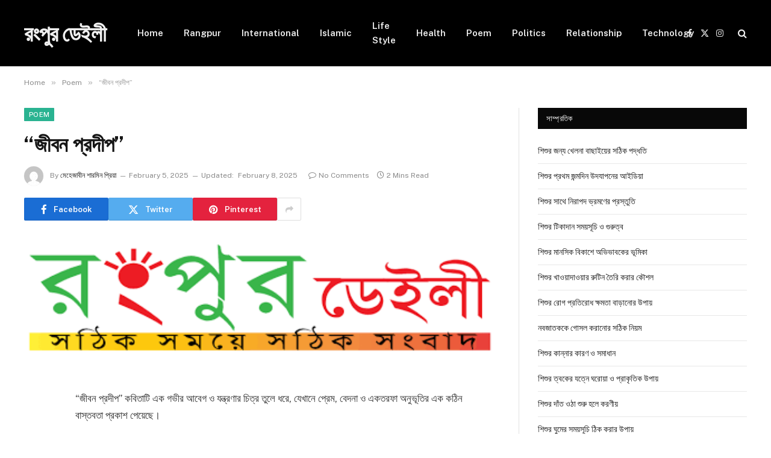

--- FILE ---
content_type: text/html; charset=UTF-8
request_url: https://rangpurdaily.com/%E0%A6%9C%E0%A7%80%E0%A6%AC%E0%A6%A8-%E0%A6%AA%E0%A7%8D%E0%A6%B0%E0%A6%A6%E0%A7%80%E0%A6%AA/
body_size: 19953
content:

<!DOCTYPE html>
<html lang="en-US" prefix="og: https://ogp.me/ns#" class="s-light site-s-light">
<head>
	<meta charset="UTF-8" />
	<meta name="viewport" content="width=device-width, initial-scale=1" />
	
<!-- Search Engine Optimization by Rank Math - https://rankmath.com/ -->
<title>&quot;জীবন প্রদীপ&quot; - রংপুর ডেইলী</title><link rel="preload" as="font" href="https://rangpurdaily.com/wp-content/themes/smart-mag/css/icons/fonts/ts-icons.woff2?v2.8" type="font/woff2" crossorigin="anonymous" />
<meta name="description" content="&quot;জীবন প্রদীপ&quot; কবিতাটি এক গভীর আবেগ ও যন্ত্রণার চিত্র তুলে ধরে, যেখানে প্রেম, বেদনা ও একতরফা অনুভূতির এক কঠিন বাস্তবতা প্রকাশ পেয়েছে।"/>
<meta name="robots" content="follow, index, max-snippet:-1, max-video-preview:-1, max-image-preview:large"/>
<link rel="canonical" href="https://rangpurdaily.com/%e0%a6%9c%e0%a7%80%e0%a6%ac%e0%a6%a8-%e0%a6%aa%e0%a7%8d%e0%a6%b0%e0%a6%a6%e0%a7%80%e0%a6%aa/" />
<meta property="og:locale" content="en_US" />
<meta property="og:type" content="article" />
<meta property="og:title" content="&quot;জীবন প্রদীপ&quot; - রংপুর ডেইলী" />
<meta property="og:description" content="&quot;জীবন প্রদীপ&quot; কবিতাটি এক গভীর আবেগ ও যন্ত্রণার চিত্র তুলে ধরে, যেখানে প্রেম, বেদনা ও একতরফা অনুভূতির এক কঠিন বাস্তবতা প্রকাশ পেয়েছে।" />
<meta property="og:url" content="https://rangpurdaily.com/%e0%a6%9c%e0%a7%80%e0%a6%ac%e0%a6%a8-%e0%a6%aa%e0%a7%8d%e0%a6%b0%e0%a6%a6%e0%a7%80%e0%a6%aa/" />
<meta property="og:site_name" content="রংপুর ডেইলী" />
<meta property="article:section" content="Poem" />
<meta property="og:updated_time" content="2025-02-08T11:56:17+06:00" />
<meta property="og:image" content="https://rangpurdaily.com/wp-content/uploads/2021/04/20210405_170639-scaled-1014x1024.jpg" />
<meta property="og:image:secure_url" content="https://rangpurdaily.com/wp-content/uploads/2021/04/20210405_170639-scaled-1014x1024.jpg" />
<meta property="og:image:width" content="788" />
<meta property="og:image:height" content="796" />
<meta property="og:image:alt" content="&#8220;জীবন প্রদীপ&#8221;" />
<meta property="og:image:type" content="image/jpeg" />
<meta property="article:published_time" content="2025-02-05T17:11:47+06:00" />
<meta property="article:modified_time" content="2025-02-08T11:56:17+06:00" />
<meta name="twitter:card" content="summary_large_image" />
<meta name="twitter:title" content="&quot;জীবন প্রদীপ&quot; - রংপুর ডেইলী" />
<meta name="twitter:description" content="&quot;জীবন প্রদীপ&quot; কবিতাটি এক গভীর আবেগ ও যন্ত্রণার চিত্র তুলে ধরে, যেখানে প্রেম, বেদনা ও একতরফা অনুভূতির এক কঠিন বাস্তবতা প্রকাশ পেয়েছে।" />
<meta name="twitter:image" content="https://rangpurdaily.com/wp-content/uploads/2021/04/20210405_170639-scaled-1014x1024.jpg" />
<script type="application/ld+json" class="rank-math-schema">{"@context":"https://schema.org","@graph":[{"@type":["Person","Organization"],"@id":"https://rangpurdaily.com/#person","name":"\u09b0\u0982\u09aa\u09c1\u09b0 \u09a1\u09c7\u0987\u09b2\u09c0"},{"@type":"WebSite","@id":"https://rangpurdaily.com/#website","url":"https://rangpurdaily.com","name":"\u09b0\u0982\u09aa\u09c1\u09b0 \u09a1\u09c7\u0987\u09b2\u09c0","publisher":{"@id":"https://rangpurdaily.com/#person"},"inLanguage":"en-US"},{"@type":"ImageObject","@id":"https://rangpurdaily.com/wp-content/uploads/2021/04/20210405_170639-scaled.jpg","url":"https://rangpurdaily.com/wp-content/uploads/2021/04/20210405_170639-scaled.jpg","width":"2535","height":"2560","inLanguage":"en-US"},{"@type":"WebPage","@id":"https://rangpurdaily.com/%e0%a6%9c%e0%a7%80%e0%a6%ac%e0%a6%a8-%e0%a6%aa%e0%a7%8d%e0%a6%b0%e0%a6%a6%e0%a7%80%e0%a6%aa/#webpage","url":"https://rangpurdaily.com/%e0%a6%9c%e0%a7%80%e0%a6%ac%e0%a6%a8-%e0%a6%aa%e0%a7%8d%e0%a6%b0%e0%a6%a6%e0%a7%80%e0%a6%aa/","name":"&quot;\u099c\u09c0\u09ac\u09a8 \u09aa\u09cd\u09b0\u09a6\u09c0\u09aa&quot; - \u09b0\u0982\u09aa\u09c1\u09b0 \u09a1\u09c7\u0987\u09b2\u09c0","datePublished":"2025-02-05T17:11:47+06:00","dateModified":"2025-02-08T11:56:17+06:00","isPartOf":{"@id":"https://rangpurdaily.com/#website"},"primaryImageOfPage":{"@id":"https://rangpurdaily.com/wp-content/uploads/2021/04/20210405_170639-scaled.jpg"},"inLanguage":"en-US"},{"@type":"Person","@id":"https://rangpurdaily.com/author/mahazabin/","name":"\u09ae\u09c7\u09b9\u09c7\u099c\u09be\u09ac\u09c0\u09a8 \u09b6\u09be\u09b0\u09ae\u09bf\u09a8 \u09aa\u09cd\u09b0\u09bf\u09df\u09be","url":"https://rangpurdaily.com/author/mahazabin/","image":{"@type":"ImageObject","@id":"https://secure.gravatar.com/avatar/ece92d89a5669ca98291680c0f9de46cf56a664661dfb91b710ffef379ee5633?s=96&amp;d=mm&amp;r=g","url":"https://secure.gravatar.com/avatar/ece92d89a5669ca98291680c0f9de46cf56a664661dfb91b710ffef379ee5633?s=96&amp;d=mm&amp;r=g","caption":"\u09ae\u09c7\u09b9\u09c7\u099c\u09be\u09ac\u09c0\u09a8 \u09b6\u09be\u09b0\u09ae\u09bf\u09a8 \u09aa\u09cd\u09b0\u09bf\u09df\u09be","inLanguage":"en-US"},"sameAs":["http://rangpurdaily.com"]},{"@type":"BlogPosting","headline":"&quot;\u099c\u09c0\u09ac\u09a8 \u09aa\u09cd\u09b0\u09a6\u09c0\u09aa&quot; - \u09b0\u0982\u09aa\u09c1\u09b0 \u09a1\u09c7\u0987\u09b2\u09c0","datePublished":"2025-02-05T17:11:47+06:00","dateModified":"2025-02-08T11:56:17+06:00","articleSection":"Poem","author":{"@id":"https://rangpurdaily.com/author/mahazabin/","name":"\u09ae\u09c7\u09b9\u09c7\u099c\u09be\u09ac\u09c0\u09a8 \u09b6\u09be\u09b0\u09ae\u09bf\u09a8 \u09aa\u09cd\u09b0\u09bf\u09df\u09be"},"publisher":{"@id":"https://rangpurdaily.com/#person"},"description":"&quot;\u099c\u09c0\u09ac\u09a8 \u09aa\u09cd\u09b0\u09a6\u09c0\u09aa&quot; \u0995\u09ac\u09bf\u09a4\u09be\u099f\u09bf \u098f\u0995 \u0997\u09ad\u09c0\u09b0 \u0986\u09ac\u09c7\u0997 \u0993 \u09af\u09a8\u09cd\u09a4\u09cd\u09b0\u09a3\u09be\u09b0 \u099a\u09bf\u09a4\u09cd\u09b0 \u09a4\u09c1\u09b2\u09c7 \u09a7\u09b0\u09c7, \u09af\u09c7\u0996\u09be\u09a8\u09c7 \u09aa\u09cd\u09b0\u09c7\u09ae, \u09ac\u09c7\u09a6\u09a8\u09be \u0993 \u098f\u0995\u09a4\u09b0\u09ab\u09be \u0985\u09a8\u09c1\u09ad\u09c2\u09a4\u09bf\u09b0 \u098f\u0995 \u0995\u09a0\u09bf\u09a8 \u09ac\u09be\u09b8\u09cd\u09a4\u09ac\u09a4\u09be \u09aa\u09cd\u09b0\u0995\u09be\u09b6 \u09aa\u09c7\u09df\u09c7\u099b\u09c7\u0964","name":"&quot;\u099c\u09c0\u09ac\u09a8 \u09aa\u09cd\u09b0\u09a6\u09c0\u09aa&quot; - \u09b0\u0982\u09aa\u09c1\u09b0 \u09a1\u09c7\u0987\u09b2\u09c0","@id":"https://rangpurdaily.com/%e0%a6%9c%e0%a7%80%e0%a6%ac%e0%a6%a8-%e0%a6%aa%e0%a7%8d%e0%a6%b0%e0%a6%a6%e0%a7%80%e0%a6%aa/#richSnippet","isPartOf":{"@id":"https://rangpurdaily.com/%e0%a6%9c%e0%a7%80%e0%a6%ac%e0%a6%a8-%e0%a6%aa%e0%a7%8d%e0%a6%b0%e0%a6%a6%e0%a7%80%e0%a6%aa/#webpage"},"image":{"@id":"https://rangpurdaily.com/wp-content/uploads/2021/04/20210405_170639-scaled.jpg"},"inLanguage":"en-US","mainEntityOfPage":{"@id":"https://rangpurdaily.com/%e0%a6%9c%e0%a7%80%e0%a6%ac%e0%a6%a8-%e0%a6%aa%e0%a7%8d%e0%a6%b0%e0%a6%a6%e0%a7%80%e0%a6%aa/#webpage"}}]}</script>
<!-- /Rank Math WordPress SEO plugin -->

<link rel='dns-prefetch' href='//fonts.googleapis.com' />
<link rel="alternate" type="application/rss+xml" title="রংপুর ডেইলী &raquo; Feed" href="https://rangpurdaily.com/feed/" />
<link rel="alternate" type="application/rss+xml" title="রংপুর ডেইলী &raquo; Comments Feed" href="https://rangpurdaily.com/comments/feed/" />
<link rel="alternate" type="application/rss+xml" title="রংপুর ডেইলী &raquo; &#8220;জীবন প্রদীপ&#8221; Comments Feed" href="https://rangpurdaily.com/%e0%a6%9c%e0%a7%80%e0%a6%ac%e0%a6%a8-%e0%a6%aa%e0%a7%8d%e0%a6%b0%e0%a6%a6%e0%a7%80%e0%a6%aa/feed/" />
<link rel="alternate" title="oEmbed (JSON)" type="application/json+oembed" href="https://rangpurdaily.com/wp-json/oembed/1.0/embed?url=https%3A%2F%2Frangpurdaily.com%2F%25e0%25a6%259c%25e0%25a7%2580%25e0%25a6%25ac%25e0%25a6%25a8-%25e0%25a6%25aa%25e0%25a7%258d%25e0%25a6%25b0%25e0%25a6%25a6%25e0%25a7%2580%25e0%25a6%25aa%2F" />
<link rel="alternate" title="oEmbed (XML)" type="text/xml+oembed" href="https://rangpurdaily.com/wp-json/oembed/1.0/embed?url=https%3A%2F%2Frangpurdaily.com%2F%25e0%25a6%259c%25e0%25a7%2580%25e0%25a6%25ac%25e0%25a6%25a8-%25e0%25a6%25aa%25e0%25a7%258d%25e0%25a6%25b0%25e0%25a6%25a6%25e0%25a7%2580%25e0%25a6%25aa%2F&#038;format=xml" />
<style id='wp-img-auto-sizes-contain-inline-css' type='text/css'>
img:is([sizes=auto i],[sizes^="auto," i]){contain-intrinsic-size:3000px 1500px}
/*# sourceURL=wp-img-auto-sizes-contain-inline-css */
</style>
<style id='wp-emoji-styles-inline-css' type='text/css'>

	img.wp-smiley, img.emoji {
		display: inline !important;
		border: none !important;
		box-shadow: none !important;
		height: 1em !important;
		width: 1em !important;
		margin: 0 0.07em !important;
		vertical-align: -0.1em !important;
		background: none !important;
		padding: 0 !important;
	}
/*# sourceURL=wp-emoji-styles-inline-css */
</style>
<link rel='stylesheet' id='wp-block-library-css' href='https://rangpurdaily.com/wp-includes/css/dist/block-library/style.min.css?ver=6.9' type='text/css' media='all' />
<style id='wp-block-paragraph-inline-css' type='text/css'>
.is-small-text{font-size:.875em}.is-regular-text{font-size:1em}.is-large-text{font-size:2.25em}.is-larger-text{font-size:3em}.has-drop-cap:not(:focus):first-letter{float:left;font-size:8.4em;font-style:normal;font-weight:100;line-height:.68;margin:.05em .1em 0 0;text-transform:uppercase}body.rtl .has-drop-cap:not(:focus):first-letter{float:none;margin-left:.1em}p.has-drop-cap.has-background{overflow:hidden}:root :where(p.has-background){padding:1.25em 2.375em}:where(p.has-text-color:not(.has-link-color)) a{color:inherit}p.has-text-align-left[style*="writing-mode:vertical-lr"],p.has-text-align-right[style*="writing-mode:vertical-rl"]{rotate:180deg}
/*# sourceURL=https://rangpurdaily.com/wp-includes/blocks/paragraph/style.min.css */
</style>
<style id='global-styles-inline-css' type='text/css'>
:root{--wp--preset--aspect-ratio--square: 1;--wp--preset--aspect-ratio--4-3: 4/3;--wp--preset--aspect-ratio--3-4: 3/4;--wp--preset--aspect-ratio--3-2: 3/2;--wp--preset--aspect-ratio--2-3: 2/3;--wp--preset--aspect-ratio--16-9: 16/9;--wp--preset--aspect-ratio--9-16: 9/16;--wp--preset--color--black: #000000;--wp--preset--color--cyan-bluish-gray: #abb8c3;--wp--preset--color--white: #ffffff;--wp--preset--color--pale-pink: #f78da7;--wp--preset--color--vivid-red: #cf2e2e;--wp--preset--color--luminous-vivid-orange: #ff6900;--wp--preset--color--luminous-vivid-amber: #fcb900;--wp--preset--color--light-green-cyan: #7bdcb5;--wp--preset--color--vivid-green-cyan: #00d084;--wp--preset--color--pale-cyan-blue: #8ed1fc;--wp--preset--color--vivid-cyan-blue: #0693e3;--wp--preset--color--vivid-purple: #9b51e0;--wp--preset--gradient--vivid-cyan-blue-to-vivid-purple: linear-gradient(135deg,rgb(6,147,227) 0%,rgb(155,81,224) 100%);--wp--preset--gradient--light-green-cyan-to-vivid-green-cyan: linear-gradient(135deg,rgb(122,220,180) 0%,rgb(0,208,130) 100%);--wp--preset--gradient--luminous-vivid-amber-to-luminous-vivid-orange: linear-gradient(135deg,rgb(252,185,0) 0%,rgb(255,105,0) 100%);--wp--preset--gradient--luminous-vivid-orange-to-vivid-red: linear-gradient(135deg,rgb(255,105,0) 0%,rgb(207,46,46) 100%);--wp--preset--gradient--very-light-gray-to-cyan-bluish-gray: linear-gradient(135deg,rgb(238,238,238) 0%,rgb(169,184,195) 100%);--wp--preset--gradient--cool-to-warm-spectrum: linear-gradient(135deg,rgb(74,234,220) 0%,rgb(151,120,209) 20%,rgb(207,42,186) 40%,rgb(238,44,130) 60%,rgb(251,105,98) 80%,rgb(254,248,76) 100%);--wp--preset--gradient--blush-light-purple: linear-gradient(135deg,rgb(255,206,236) 0%,rgb(152,150,240) 100%);--wp--preset--gradient--blush-bordeaux: linear-gradient(135deg,rgb(254,205,165) 0%,rgb(254,45,45) 50%,rgb(107,0,62) 100%);--wp--preset--gradient--luminous-dusk: linear-gradient(135deg,rgb(255,203,112) 0%,rgb(199,81,192) 50%,rgb(65,88,208) 100%);--wp--preset--gradient--pale-ocean: linear-gradient(135deg,rgb(255,245,203) 0%,rgb(182,227,212) 50%,rgb(51,167,181) 100%);--wp--preset--gradient--electric-grass: linear-gradient(135deg,rgb(202,248,128) 0%,rgb(113,206,126) 100%);--wp--preset--gradient--midnight: linear-gradient(135deg,rgb(2,3,129) 0%,rgb(40,116,252) 100%);--wp--preset--font-size--small: 13px;--wp--preset--font-size--medium: 20px;--wp--preset--font-size--large: 36px;--wp--preset--font-size--x-large: 42px;--wp--preset--spacing--20: 0.44rem;--wp--preset--spacing--30: 0.67rem;--wp--preset--spacing--40: 1rem;--wp--preset--spacing--50: 1.5rem;--wp--preset--spacing--60: 2.25rem;--wp--preset--spacing--70: 3.38rem;--wp--preset--spacing--80: 5.06rem;--wp--preset--shadow--natural: 6px 6px 9px rgba(0, 0, 0, 0.2);--wp--preset--shadow--deep: 12px 12px 50px rgba(0, 0, 0, 0.4);--wp--preset--shadow--sharp: 6px 6px 0px rgba(0, 0, 0, 0.2);--wp--preset--shadow--outlined: 6px 6px 0px -3px rgb(255, 255, 255), 6px 6px rgb(0, 0, 0);--wp--preset--shadow--crisp: 6px 6px 0px rgb(0, 0, 0);}:where(.is-layout-flex){gap: 0.5em;}:where(.is-layout-grid){gap: 0.5em;}body .is-layout-flex{display: flex;}.is-layout-flex{flex-wrap: wrap;align-items: center;}.is-layout-flex > :is(*, div){margin: 0;}body .is-layout-grid{display: grid;}.is-layout-grid > :is(*, div){margin: 0;}:where(.wp-block-columns.is-layout-flex){gap: 2em;}:where(.wp-block-columns.is-layout-grid){gap: 2em;}:where(.wp-block-post-template.is-layout-flex){gap: 1.25em;}:where(.wp-block-post-template.is-layout-grid){gap: 1.25em;}.has-black-color{color: var(--wp--preset--color--black) !important;}.has-cyan-bluish-gray-color{color: var(--wp--preset--color--cyan-bluish-gray) !important;}.has-white-color{color: var(--wp--preset--color--white) !important;}.has-pale-pink-color{color: var(--wp--preset--color--pale-pink) !important;}.has-vivid-red-color{color: var(--wp--preset--color--vivid-red) !important;}.has-luminous-vivid-orange-color{color: var(--wp--preset--color--luminous-vivid-orange) !important;}.has-luminous-vivid-amber-color{color: var(--wp--preset--color--luminous-vivid-amber) !important;}.has-light-green-cyan-color{color: var(--wp--preset--color--light-green-cyan) !important;}.has-vivid-green-cyan-color{color: var(--wp--preset--color--vivid-green-cyan) !important;}.has-pale-cyan-blue-color{color: var(--wp--preset--color--pale-cyan-blue) !important;}.has-vivid-cyan-blue-color{color: var(--wp--preset--color--vivid-cyan-blue) !important;}.has-vivid-purple-color{color: var(--wp--preset--color--vivid-purple) !important;}.has-black-background-color{background-color: var(--wp--preset--color--black) !important;}.has-cyan-bluish-gray-background-color{background-color: var(--wp--preset--color--cyan-bluish-gray) !important;}.has-white-background-color{background-color: var(--wp--preset--color--white) !important;}.has-pale-pink-background-color{background-color: var(--wp--preset--color--pale-pink) !important;}.has-vivid-red-background-color{background-color: var(--wp--preset--color--vivid-red) !important;}.has-luminous-vivid-orange-background-color{background-color: var(--wp--preset--color--luminous-vivid-orange) !important;}.has-luminous-vivid-amber-background-color{background-color: var(--wp--preset--color--luminous-vivid-amber) !important;}.has-light-green-cyan-background-color{background-color: var(--wp--preset--color--light-green-cyan) !important;}.has-vivid-green-cyan-background-color{background-color: var(--wp--preset--color--vivid-green-cyan) !important;}.has-pale-cyan-blue-background-color{background-color: var(--wp--preset--color--pale-cyan-blue) !important;}.has-vivid-cyan-blue-background-color{background-color: var(--wp--preset--color--vivid-cyan-blue) !important;}.has-vivid-purple-background-color{background-color: var(--wp--preset--color--vivid-purple) !important;}.has-black-border-color{border-color: var(--wp--preset--color--black) !important;}.has-cyan-bluish-gray-border-color{border-color: var(--wp--preset--color--cyan-bluish-gray) !important;}.has-white-border-color{border-color: var(--wp--preset--color--white) !important;}.has-pale-pink-border-color{border-color: var(--wp--preset--color--pale-pink) !important;}.has-vivid-red-border-color{border-color: var(--wp--preset--color--vivid-red) !important;}.has-luminous-vivid-orange-border-color{border-color: var(--wp--preset--color--luminous-vivid-orange) !important;}.has-luminous-vivid-amber-border-color{border-color: var(--wp--preset--color--luminous-vivid-amber) !important;}.has-light-green-cyan-border-color{border-color: var(--wp--preset--color--light-green-cyan) !important;}.has-vivid-green-cyan-border-color{border-color: var(--wp--preset--color--vivid-green-cyan) !important;}.has-pale-cyan-blue-border-color{border-color: var(--wp--preset--color--pale-cyan-blue) !important;}.has-vivid-cyan-blue-border-color{border-color: var(--wp--preset--color--vivid-cyan-blue) !important;}.has-vivid-purple-border-color{border-color: var(--wp--preset--color--vivid-purple) !important;}.has-vivid-cyan-blue-to-vivid-purple-gradient-background{background: var(--wp--preset--gradient--vivid-cyan-blue-to-vivid-purple) !important;}.has-light-green-cyan-to-vivid-green-cyan-gradient-background{background: var(--wp--preset--gradient--light-green-cyan-to-vivid-green-cyan) !important;}.has-luminous-vivid-amber-to-luminous-vivid-orange-gradient-background{background: var(--wp--preset--gradient--luminous-vivid-amber-to-luminous-vivid-orange) !important;}.has-luminous-vivid-orange-to-vivid-red-gradient-background{background: var(--wp--preset--gradient--luminous-vivid-orange-to-vivid-red) !important;}.has-very-light-gray-to-cyan-bluish-gray-gradient-background{background: var(--wp--preset--gradient--very-light-gray-to-cyan-bluish-gray) !important;}.has-cool-to-warm-spectrum-gradient-background{background: var(--wp--preset--gradient--cool-to-warm-spectrum) !important;}.has-blush-light-purple-gradient-background{background: var(--wp--preset--gradient--blush-light-purple) !important;}.has-blush-bordeaux-gradient-background{background: var(--wp--preset--gradient--blush-bordeaux) !important;}.has-luminous-dusk-gradient-background{background: var(--wp--preset--gradient--luminous-dusk) !important;}.has-pale-ocean-gradient-background{background: var(--wp--preset--gradient--pale-ocean) !important;}.has-electric-grass-gradient-background{background: var(--wp--preset--gradient--electric-grass) !important;}.has-midnight-gradient-background{background: var(--wp--preset--gradient--midnight) !important;}.has-small-font-size{font-size: var(--wp--preset--font-size--small) !important;}.has-medium-font-size{font-size: var(--wp--preset--font-size--medium) !important;}.has-large-font-size{font-size: var(--wp--preset--font-size--large) !important;}.has-x-large-font-size{font-size: var(--wp--preset--font-size--x-large) !important;}
/*# sourceURL=global-styles-inline-css */
</style>

<style id='classic-theme-styles-inline-css' type='text/css'>
/*! This file is auto-generated */
.wp-block-button__link{color:#fff;background-color:#32373c;border-radius:9999px;box-shadow:none;text-decoration:none;padding:calc(.667em + 2px) calc(1.333em + 2px);font-size:1.125em}.wp-block-file__button{background:#32373c;color:#fff;text-decoration:none}
/*# sourceURL=/wp-includes/css/classic-themes.min.css */
</style>
<link rel='stylesheet' id='elementor-frontend-css' href='https://rangpurdaily.com/wp-content/plugins/elementor/assets/css/frontend.min.css?ver=3.26.3' type='text/css' media='all' />
<link rel='stylesheet' id='elementor-post-36267-css' href='https://rangpurdaily.com/wp-content/uploads/elementor/css/post-36267.css?ver=1735799148' type='text/css' media='all' />
<link rel='stylesheet' id='elementor-post-36350-css' href='https://rangpurdaily.com/wp-content/uploads/elementor/css/post-36350.css?ver=1767540428' type='text/css' media='all' />
<link rel='stylesheet' id='smartmag-core-css' href='https://rangpurdaily.com/wp-content/themes/smart-mag/style.css?ver=10.0.0' type='text/css' media='all' />
<link rel='stylesheet' id='smartmag-fonts-css' href='https://fonts.googleapis.com/css?family=Public+Sans%3A400%2C400i%2C500%2C600%2C700' type='text/css' media='all' />
<link rel='stylesheet' id='smartmag-magnific-popup-css' href='https://rangpurdaily.com/wp-content/themes/smart-mag/css/lightbox.css?ver=10.0.0' type='text/css' media='all' />
<link rel='stylesheet' id='smartmag-icons-css' href='https://rangpurdaily.com/wp-content/themes/smart-mag/css/icons/icons.css?ver=10.0.0' type='text/css' media='all' />
<script type="text/javascript" id="smartmag-lazy-inline-js-after">
/* <![CDATA[ */
/**
 * @copyright ThemeSphere
 * @preserve
 */
var BunyadLazy={};BunyadLazy.load=function(){function a(e,n){var t={};e.dataset.bgset&&e.dataset.sizes?(t.sizes=e.dataset.sizes,t.srcset=e.dataset.bgset):t.src=e.dataset.bgsrc,function(t){var a=t.dataset.ratio;if(0<a){const e=t.parentElement;if(e.classList.contains("media-ratio")){const n=e.style;n.getPropertyValue("--a-ratio")||(n.paddingBottom=100/a+"%")}}}(e);var a,o=document.createElement("img");for(a in o.onload=function(){var t="url('"+(o.currentSrc||o.src)+"')",a=e.style;a.backgroundImage!==t&&requestAnimationFrame(()=>{a.backgroundImage=t,n&&n()}),o.onload=null,o.onerror=null,o=null},o.onerror=o.onload,t)o.setAttribute(a,t[a]);o&&o.complete&&0<o.naturalWidth&&o.onload&&o.onload()}function e(t){t.dataset.loaded||a(t,()=>{document.dispatchEvent(new Event("lazyloaded")),t.dataset.loaded=1})}function n(t){"complete"===document.readyState?t():window.addEventListener("load",t)}return{initEarly:function(){var t,a=()=>{document.querySelectorAll(".img.bg-cover:not(.lazyload)").forEach(e)};"complete"!==document.readyState?(t=setInterval(a,150),n(()=>{a(),clearInterval(t)})):a()},callOnLoad:n,initBgImages:function(t){t&&n(()=>{document.querySelectorAll(".img.bg-cover").forEach(e)})},bgLoad:a}}(),BunyadLazy.load.initEarly();
//# sourceURL=smartmag-lazy-inline-js-after
/* ]]> */
</script>
<script type="text/javascript" src="https://rangpurdaily.com/wp-includes/js/jquery/jquery.min.js?ver=3.7.1" id="jquery-core-js"></script>
<script type="text/javascript" src="https://rangpurdaily.com/wp-includes/js/jquery/jquery-migrate.min.js?ver=3.4.1" id="jquery-migrate-js"></script>
<link rel="https://api.w.org/" href="https://rangpurdaily.com/wp-json/" /><link rel="alternate" title="JSON" type="application/json" href="https://rangpurdaily.com/wp-json/wp/v2/posts/2802" /><link rel="EditURI" type="application/rsd+xml" title="RSD" href="https://rangpurdaily.com/xmlrpc.php?rsd" />
<meta name="generator" content="WordPress 6.9" />
<link rel='shortlink' href='https://rangpurdaily.com/?p=2802' />

		<script>
		var BunyadSchemeKey = 'bunyad-scheme';
		(() => {
			const d = document.documentElement;
			const c = d.classList;
			var scheme = localStorage.getItem(BunyadSchemeKey);
			
			if (scheme) {
				d.dataset.origClass = c;
				scheme === 'dark' ? c.remove('s-light', 'site-s-light') : c.remove('s-dark', 'site-s-dark');
				c.add('site-s-' + scheme, 's-' + scheme);
			}
		})();
		</script>
		<meta name="generator" content="Elementor 3.26.3; features: e_font_icon_svg, additional_custom_breakpoints; settings: css_print_method-external, google_font-enabled, font_display-swap">
			<style>
				.e-con.e-parent:nth-of-type(n+4):not(.e-lazyloaded):not(.e-no-lazyload),
				.e-con.e-parent:nth-of-type(n+4):not(.e-lazyloaded):not(.e-no-lazyload) * {
					background-image: none !important;
				}
				@media screen and (max-height: 1024px) {
					.e-con.e-parent:nth-of-type(n+3):not(.e-lazyloaded):not(.e-no-lazyload),
					.e-con.e-parent:nth-of-type(n+3):not(.e-lazyloaded):not(.e-no-lazyload) * {
						background-image: none !important;
					}
				}
				@media screen and (max-height: 640px) {
					.e-con.e-parent:nth-of-type(n+2):not(.e-lazyloaded):not(.e-no-lazyload),
					.e-con.e-parent:nth-of-type(n+2):not(.e-lazyloaded):not(.e-no-lazyload) * {
						background-image: none !important;
					}
				}
			</style>
			<link rel="icon" href="https://rangpurdaily.com/wp-content/uploads/2026/01/cropped-rd-32x32.jpg" sizes="32x32" />
<link rel="icon" href="https://rangpurdaily.com/wp-content/uploads/2026/01/cropped-rd-192x192.jpg" sizes="192x192" />
<link rel="apple-touch-icon" href="https://rangpurdaily.com/wp-content/uploads/2026/01/cropped-rd-180x180.jpg" />
<meta name="msapplication-TileImage" content="https://rangpurdaily.com/wp-content/uploads/2026/01/cropped-rd-270x270.jpg" />
		<style type="text/css" id="wp-custom-css">
			.post-content h1,
.textwidget h1 {
    background: linear-gradient(135deg, #1e3c72, #2a5298);
    color: #ffffff;
    padding: 14px 18px;
    border-radius: 10px;
    font-weight: 800;
}

.post-content h2,
.textwidget h2 {
    background: linear-gradient(135deg, #11998e, #38ef7d);
    color: #053b36;
    padding: 12px 16px;
    border-radius: 9px;
    font-weight: 700;
}

.post-content h3,
.textwidget h3 {
    background: linear-gradient(135deg, #f7971e, #ffd200);
    color: #4a3200;
    padding: 10px 14px;
    border-radius: 8px;
    font-weight: 600;
}

.post-content h4,
.textwidget h4 {
    background: linear-gradient(135deg, #ee0979, #ff6a00);
    color: #ffffff;
    padding: 8px 12px;
    border-radius: 7px;
    font-weight: 600;
}

.post-content h5,
.textwidget h5 {
    background: linear-gradient(135deg, #8e2de2, #4a00e0);
    color: #f5f0ff;
    padding: 6px 10px;
    border-radius: 6px;
    font-weight: 500;
}

.post-content h6,
.textwidget h6 {
    background: #f1f3f5;
    color: #343a40;
    padding: 6px 10px;
    border-left: 5px solid #0d6efd;
    border-radius: 5px;
    font-weight: 500;
}
		</style>
		
<!-- Google tag (gtag.js) -->
<script async src="https://www.googletagmanager.com/gtag/js?id=G-TKKJJV2L78"></script>
<script>
  window.dataLayer = window.dataLayer || [];
  function gtag(){dataLayer.push(arguments);}
  gtag('js', new Date());

  gtag('config', 'G-TKKJJV2L78');
</script>
<link rel='stylesheet' id='widget-text-editor-css' href='https://rangpurdaily.com/wp-content/plugins/elementor/assets/css/widget-text-editor.min.css?ver=3.26.3' type='text/css' media='all' />
<link rel='stylesheet' id='widget-divider-css' href='https://rangpurdaily.com/wp-content/plugins/elementor/assets/css/widget-divider.min.css?ver=3.26.3' type='text/css' media='all' />
</head>

<body class="wp-singular post-template-default single single-post postid-2802 single-format-standard wp-theme-smart-mag right-sidebar post-layout-modern post-cat-195 has-lb has-lb-sm has-sb-sep layout-normal elementor-default elementor-kit-36267">



<div class="main-wrap">

	
<div class="off-canvas-backdrop"></div>
<div class="mobile-menu-container off-canvas s-dark hide-menu-lg" id="off-canvas">

	<div class="off-canvas-head">
		<a href="#" class="close">
			<span class="visuallyhidden">Close Menu</span>
			<i class="tsi tsi-times"></i>
		</a>

		<div class="ts-logo">
					</div>
	</div>

	<div class="off-canvas-content">

					<ul class="mobile-menu"></ul>
		
		
		
		<div class="spc-social-block spc-social spc-social-b smart-head-social">
		
			
				<a href="https://www.facebook.com/rangpurdailynews/" class="link service s-facebook" target="_blank" rel="nofollow noopener">
					<i class="icon tsi tsi-facebook"></i>					<span class="visuallyhidden">Facebook</span>
				</a>
									
			
				<a href="https://x.com/RangpurDaily" class="link service s-twitter" target="_blank" rel="nofollow noopener">
					<i class="icon tsi tsi-twitter"></i>					<span class="visuallyhidden">X (Twitter)</span>
				</a>
									
			
				<a href="#" class="link service s-instagram" target="_blank" rel="nofollow noopener">
					<i class="icon tsi tsi-instagram"></i>					<span class="visuallyhidden">Instagram</span>
				</a>
									
			
		</div>

		
	</div>

</div>
<div class="smart-head smart-head-a smart-head-main" id="smart-head" data-sticky="auto" data-sticky-type="smart" data-sticky-full>
	
	<div class="smart-head-row smart-head-mid s-dark smart-head-row-full">

		<div class="inner wrap">

							
				<div class="items items-left ">
					<a href="https://rangpurdaily.com/" title="রংপুর ডেইলী" rel="home" class="logo-link ts-logo text-logo">
		<span>
			
				রংপুর ডেইলী
					</span>
	</a>	<div class="nav-wrap">
		<nav class="navigation navigation-main nav-hov-a">
			<ul id="menu-header" class="menu"><li id="menu-item-34992" class="menu-item menu-item-type-custom menu-item-object-custom menu-item-home menu-item-34992"><a href="https://rangpurdaily.com">Home</a></li>
<li id="menu-item-35717" class="menu-item menu-item-type-taxonomy menu-item-object-category menu-cat-3 menu-item-35717"><a href="https://rangpurdaily.com/category/rangpur/">Rangpur</a></li>
<li id="menu-item-35718" class="menu-item menu-item-type-taxonomy menu-item-object-category menu-cat-7 menu-item-35718"><a href="https://rangpurdaily.com/category/international/">International</a></li>
<li id="menu-item-35719" class="menu-item menu-item-type-taxonomy menu-item-object-category menu-cat-6 menu-item-35719"><a href="https://rangpurdaily.com/category/islamic/">Islamic</a></li>
<li id="menu-item-35720" class="menu-item menu-item-type-taxonomy menu-item-object-category menu-cat-4 menu-item-35720"><a href="https://rangpurdaily.com/category/life-style/">Life Style</a></li>
<li id="menu-item-35722" class="menu-item menu-item-type-taxonomy menu-item-object-category menu-cat-5 menu-item-35722"><a href="https://rangpurdaily.com/category/health/">Health</a></li>
<li id="menu-item-37203" class="menu-item menu-item-type-taxonomy menu-item-object-category current-post-ancestor current-menu-parent current-post-parent menu-cat-195 menu-item-37203"><a href="https://rangpurdaily.com/category/poem/">Poem</a></li>
<li id="menu-item-37204" class="menu-item menu-item-type-taxonomy menu-item-object-category menu-cat-200 menu-item-37204"><a href="https://rangpurdaily.com/category/politics/">Politics</a></li>
<li id="menu-item-37205" class="menu-item menu-item-type-taxonomy menu-item-object-category menu-cat-201 menu-item-37205"><a href="https://rangpurdaily.com/category/relationship/">Relationship</a></li>
<li id="menu-item-37206" class="menu-item menu-item-type-taxonomy menu-item-object-category menu-cat-196 menu-item-37206"><a href="https://rangpurdaily.com/category/technology/">Technology</a></li>
</ul>		</nav>
	</div>
				</div>

							
				<div class="items items-center empty">
								</div>

							
				<div class="items items-right ">
				
		<div class="spc-social-block spc-social spc-social-a smart-head-social">
		
			
				<a href="https://www.facebook.com/rangpurdailynews/" class="link service s-facebook" target="_blank" rel="nofollow noopener">
					<i class="icon tsi tsi-facebook"></i>					<span class="visuallyhidden">Facebook</span>
				</a>
									
			
				<a href="https://x.com/RangpurDaily" class="link service s-twitter" target="_blank" rel="nofollow noopener">
					<i class="icon tsi tsi-twitter"></i>					<span class="visuallyhidden">X (Twitter)</span>
				</a>
									
			
				<a href="#" class="link service s-instagram" target="_blank" rel="nofollow noopener">
					<i class="icon tsi tsi-instagram"></i>					<span class="visuallyhidden">Instagram</span>
				</a>
									
			
		</div>

		

	<a href="#" class="search-icon has-icon-only is-icon" title="Search">
		<i class="tsi tsi-search"></i>
	</a>

				</div>

						
		</div>
	</div>

	</div>
<div class="smart-head smart-head-a smart-head-mobile" id="smart-head-mobile" data-sticky="mid" data-sticky-type="smart" data-sticky-full>
	
	<div class="smart-head-row smart-head-mid smart-head-row-3 s-dark smart-head-row-full">

		<div class="inner wrap">

							
				<div class="items items-left ">
				
<button class="offcanvas-toggle has-icon" type="button" aria-label="Menu">
	<span class="hamburger-icon hamburger-icon-a">
		<span class="inner"></span>
	</span>
</button>				</div>

							
				<div class="items items-center ">
					<a href="https://rangpurdaily.com/" title="রংপুর ডেইলী" rel="home" class="logo-link ts-logo text-logo">
		<span>
			
				রংপুর ডেইলী
					</span>
	</a>				</div>

							
				<div class="items items-right ">
				

	<a href="#" class="search-icon has-icon-only is-icon" title="Search">
		<i class="tsi tsi-search"></i>
	</a>

				</div>

						
		</div>
	</div>

	</div>
<nav class="breadcrumbs is-full-width breadcrumbs-a" id="breadcrumb"><div class="inner ts-contain "><span><a href="https://rangpurdaily.com/"><span>Home</span></a></span><span class="delim">&raquo;</span><span><a href="https://rangpurdaily.com/category/poem/"><span>Poem</span></a></span><span class="delim">&raquo;</span><span class="current">&#8220;জীবন প্রদীপ&#8221;</span></div></nav>
<div class="main ts-contain cf right-sidebar">
	
		

<div class="ts-row">
	<div class="col-8 main-content s-post-contain">

					<div class="the-post-header s-head-modern s-head-modern-a">
	<div class="post-meta post-meta-a post-meta-left post-meta-single has-below"><div class="post-meta-items meta-above"><span class="meta-item cat-labels">
						
						<a href="https://rangpurdaily.com/category/poem/" class="category term-color-195" rel="category">Poem</a>
					</span>
					</div><h1 class="is-title post-title">&#8220;জীবন প্রদীপ&#8221;</h1><div class="post-meta-items meta-below has-author-img"><span class="meta-item post-author has-img"><img alt='মেহেজাবীন শারমিন প্রিয়া' src='https://secure.gravatar.com/avatar/ece92d89a5669ca98291680c0f9de46cf56a664661dfb91b710ffef379ee5633?s=32&#038;d=mm&#038;r=g' srcset='https://secure.gravatar.com/avatar/ece92d89a5669ca98291680c0f9de46cf56a664661dfb91b710ffef379ee5633?s=64&#038;d=mm&#038;r=g 2x' class='avatar avatar-32 photo' height='32' width='32' decoding='async'/><span class="by">By</span> <a href="https://rangpurdaily.com/author/mahazabin/" title="Posts by মেহেজাবীন শারমিন প্রিয়া" rel="author">মেহেজাবীন শারমিন প্রিয়া</a></span><span class="meta-item date"><time class="post-date" datetime="2025-02-05T17:11:47+06:00">February 5, 2025</time></span><span class="meta-item has-next-icon date-modified"><span class="updated-on">Updated:</span><time class="post-date" datetime="2025-02-08T11:56:17+06:00">February 8, 2025</time></span><span class="has-next-icon meta-item comments has-icon"><a href="https://rangpurdaily.com/%e0%a6%9c%e0%a7%80%e0%a6%ac%e0%a6%a8-%e0%a6%aa%e0%a7%8d%e0%a6%b0%e0%a6%a6%e0%a7%80%e0%a6%aa/#respond"><i class="tsi tsi-comment-o"></i>No Comments</a></span><span class="meta-item read-time has-icon"><i class="tsi tsi-clock"></i>2 Mins Read</span></div></div>
	<div class="post-share post-share-b spc-social-colors  post-share-b1">

				
		
				
			<a href="https://www.facebook.com/sharer.php?u=https%3A%2F%2Frangpurdaily.com%2F%25e0%25a6%259c%25e0%25a7%2580%25e0%25a6%25ac%25e0%25a6%25a8-%25e0%25a6%25aa%25e0%25a7%258d%25e0%25a6%25b0%25e0%25a6%25a6%25e0%25a7%2580%25e0%25a6%25aa%2F" class="cf service s-facebook service-lg" 
				title="Share on Facebook" target="_blank" rel="nofollow noopener">
				<i class="tsi tsi-facebook"></i>
				<span class="label">Facebook</span>
							</a>
				
				
			<a href="https://twitter.com/intent/tweet?url=https%3A%2F%2Frangpurdaily.com%2F%25e0%25a6%259c%25e0%25a7%2580%25e0%25a6%25ac%25e0%25a6%25a8-%25e0%25a6%25aa%25e0%25a7%258d%25e0%25a6%25b0%25e0%25a6%25a6%25e0%25a7%2580%25e0%25a6%25aa%2F&#038;text=%22%E0%A6%9C%E0%A7%80%E0%A6%AC%E0%A6%A8%20%E0%A6%AA%E0%A7%8D%E0%A6%B0%E0%A6%A6%E0%A7%80%E0%A6%AA%22" class="cf service s-twitter service-lg" 
				title="Share on X (Twitter)" target="_blank" rel="nofollow noopener">
				<i class="tsi tsi-twitter"></i>
				<span class="label">Twitter</span>
							</a>
				
				
			<a href="https://pinterest.com/pin/create/button/?url=https%3A%2F%2Frangpurdaily.com%2F%25e0%25a6%259c%25e0%25a7%2580%25e0%25a6%25ac%25e0%25a6%25a8-%25e0%25a6%25aa%25e0%25a7%258d%25e0%25a6%25b0%25e0%25a6%25a6%25e0%25a7%2580%25e0%25a6%25aa%2F&#038;media=https%3A%2F%2Frangpurdaily.com%2Fwp-content%2Fuploads%2F2021%2F04%2F20210405_170639-scaled.jpg&#038;description=%22%E0%A6%9C%E0%A7%80%E0%A6%AC%E0%A6%A8%20%E0%A6%AA%E0%A7%8D%E0%A6%B0%E0%A6%A6%E0%A7%80%E0%A6%AA%22" class="cf service s-pinterest service-lg" 
				title="Share on Pinterest" target="_blank" rel="nofollow noopener">
				<i class="tsi tsi-pinterest"></i>
				<span class="label">Pinterest</span>
							</a>
				
				
			<a href="https://www.linkedin.com/shareArticle?mini=true&#038;url=https%3A%2F%2Frangpurdaily.com%2F%25e0%25a6%259c%25e0%25a7%2580%25e0%25a6%25ac%25e0%25a6%25a8-%25e0%25a6%25aa%25e0%25a7%258d%25e0%25a6%25b0%25e0%25a6%25a6%25e0%25a7%2580%25e0%25a6%25aa%2F" class="cf service s-linkedin service-sm" 
				title="Share on LinkedIn" target="_blank" rel="nofollow noopener">
				<i class="tsi tsi-linkedin"></i>
				<span class="label">LinkedIn</span>
							</a>
				
				
			<a href="https://www.tumblr.com/share/link?url=https%3A%2F%2Frangpurdaily.com%2F%25e0%25a6%259c%25e0%25a7%2580%25e0%25a6%25ac%25e0%25a6%25a8-%25e0%25a6%25aa%25e0%25a7%258d%25e0%25a6%25b0%25e0%25a6%25a6%25e0%25a7%2580%25e0%25a6%25aa%2F&#038;name=%22%E0%A6%9C%E0%A7%80%E0%A6%AC%E0%A6%A8%20%E0%A6%AA%E0%A7%8D%E0%A6%B0%E0%A6%A6%E0%A7%80%E0%A6%AA%22" class="cf service s-tumblr service-sm" 
				title="Share on Tumblr" target="_blank" rel="nofollow noopener">
				<i class="tsi tsi-tumblr"></i>
				<span class="label">Tumblr</span>
							</a>
				
				
			<a href="/cdn-cgi/l/email-protection#[base64]" class="cf service s-email service-sm" title="Share via Email" target="_blank" rel="nofollow noopener">
				<i class="tsi tsi-envelope-o"></i>
				<span class="label">Email</span>
							</a>
				
		
				
					<a href="#" class="show-more" title="Show More Social Sharing"><i class="tsi tsi-share"></i></a>
		
				
	</div>

	
	
</div>		
					<div class="single-featured"><img src="https://rangpurdaily.com/wp-content/themes/smart-mag/default.png" alt="Default Image" style="width:100%; height:auto;"></div>
		
		<div class="the-post s-post-modern">

			<article id="post-2802" class="post-2802 post type-post status-publish format-standard has-post-thumbnail category-poem">
				
<div class="post-content-wrap has-share-float">
						<div class="post-share-float share-float-b is-hidden spc-social-colors spc-social-colored">
	<div class="inner">
					<span class="share-text">Share</span>
		
		<div class="services">
					
				
			<a href="https://www.facebook.com/sharer.php?u=https%3A%2F%2Frangpurdaily.com%2F%25e0%25a6%259c%25e0%25a7%2580%25e0%25a6%25ac%25e0%25a6%25a8-%25e0%25a6%25aa%25e0%25a7%258d%25e0%25a6%25b0%25e0%25a6%25a6%25e0%25a7%2580%25e0%25a6%25aa%2F" class="cf service s-facebook" target="_blank" title="Facebook" rel="nofollow noopener">
				<i class="tsi tsi-facebook"></i>
				<span class="label">Facebook</span>

							</a>
				
				
			<a href="https://twitter.com/intent/tweet?url=https%3A%2F%2Frangpurdaily.com%2F%25e0%25a6%259c%25e0%25a7%2580%25e0%25a6%25ac%25e0%25a6%25a8-%25e0%25a6%25aa%25e0%25a7%258d%25e0%25a6%25b0%25e0%25a6%25a6%25e0%25a7%2580%25e0%25a6%25aa%2F&text=%22%E0%A6%9C%E0%A7%80%E0%A6%AC%E0%A6%A8%20%E0%A6%AA%E0%A7%8D%E0%A6%B0%E0%A6%A6%E0%A7%80%E0%A6%AA%22" class="cf service s-twitter" target="_blank" title="Twitter" rel="nofollow noopener">
				<i class="tsi tsi-twitter"></i>
				<span class="label">Twitter</span>

							</a>
				
				
			<a href="https://www.linkedin.com/shareArticle?mini=true&url=https%3A%2F%2Frangpurdaily.com%2F%25e0%25a6%259c%25e0%25a7%2580%25e0%25a6%25ac%25e0%25a6%25a8-%25e0%25a6%25aa%25e0%25a7%258d%25e0%25a6%25b0%25e0%25a6%25a6%25e0%25a7%2580%25e0%25a6%25aa%2F" class="cf service s-linkedin" target="_blank" title="LinkedIn" rel="nofollow noopener">
				<i class="tsi tsi-linkedin"></i>
				<span class="label">LinkedIn</span>

							</a>
				
				
			<a href="https://pinterest.com/pin/create/button/?url=https%3A%2F%2Frangpurdaily.com%2F%25e0%25a6%259c%25e0%25a7%2580%25e0%25a6%25ac%25e0%25a6%25a8-%25e0%25a6%25aa%25e0%25a7%258d%25e0%25a6%25b0%25e0%25a6%25a6%25e0%25a7%2580%25e0%25a6%25aa%2F&media=https%3A%2F%2Frangpurdaily.com%2Fwp-content%2Fuploads%2F2021%2F04%2F20210405_170639-scaled.jpg&description=%22%E0%A6%9C%E0%A7%80%E0%A6%AC%E0%A6%A8%20%E0%A6%AA%E0%A7%8D%E0%A6%B0%E0%A6%A6%E0%A7%80%E0%A6%AA%22" class="cf service s-pinterest" target="_blank" title="Pinterest" rel="nofollow noopener">
				<i class="tsi tsi-pinterest-p"></i>
				<span class="label">Pinterest</span>

							</a>
				
				
			<a href="/cdn-cgi/l/email-protection#[base64]" class="cf service s-email" target="_blank" title="Email" rel="nofollow noopener">
				<i class="tsi tsi-envelope-o"></i>
				<span class="label">Email</span>

							</a>
				
		
					
		</div>
	</div>		
</div>
			
	<div class="post-content cf entry-content content-spacious">

		
				
		
<p>&#8220;জীবন প্রদীপ&#8221; কবিতাটি এক গভীর আবেগ ও যন্ত্রণার চিত্র তুলে ধরে, যেখানে প্রেম, বেদনা ও একতরফা অনুভূতির এক কঠিন বাস্তবতা প্রকাশ পেয়েছে।</p>
<p>কবি কবিতা লিখতে চাইলেও পারেন না, কারণ তার সমস্ত লেখা, সমস্ত স্বপ্নই প্রিয়জনকে ঘিরে গড়ে উঠেছিল। কিন্তু সেই প্রিয়জন কখনো তার অনুভূতিগুলোর মূল্য দেয়নি, বুঝতে চায়নি। অভিযোগ, রাগ, এবং মানসিক যন্ত্রণার মাঝে কবি নিজেকে ধীরে ধীরে নিঃশেষিত হতে দেখেন।</p>
<p>ভালো থাকার ভান করেও কবি ভিতরে ভিতরে কষ্টের আগুনে দগ্ধ হন। সুখের উষ্ণতা পাওয়ার আশায় বেদনার নীল চাদর জড়িয়ে নিয়েছেন, কিন্তু সে সুখ অধরাই থেকে যায়। শেষ পর্যন্ত, জীবনের পথ হয়ে ওঠে অনিশ্চিত, সূর্যাস্ত ঘনিয়ে আসে, আর কবির &#8220;জীবন প্রদীপ&#8221; ধীরে ধীরে নিভে যায়।</p>
<p>এই কবিতাটি প্রেম ও যন্ত্রণার এক অনবদ্য মিশ্রণ, যেখানে একতরফা অনুভূতির গভীর বেদনা প্রকাশ পেয়েছে।</p>



<p>কবিতারা আসে না, আসে না কোনো পঙক্তি,<br />লিখার জন্য আমার হাত নিশপিশ করে<br />তবুও আমি লিখতে পারি না।<br />কেন বলো তো?<br />কারণ তুমি নেই।<br />তোমাকে ঘিরে যে আমার সব কবিতা,<br />তুমি তো কোনোদিন পড়েও দেখলে না,<br />জানলে না, তোমাকে নিয়ে আমার<br />সহস্র সাজানো স্বপ্নের কথা।<br />তোমার অভিযোগে আমি<br />নির্বাক তাকিয়ে থাকি,<br />তোমার রাগান্বিত কথার আগুনে<br />জ্বলে পুড়ে শেষ হয়ে যাই<br />আমি ভিতরে ভিতরে।<br />তোমার কষ্টের সঙ্গী হতে চেয়ে<br />অপমানিত হয়েছি, সহ্য করেছি<br />কত মানসিক যন্ত্রণা।<br />তবুও তোমাকে বুঝতে দেই না,<br />আর তুমি? তুমিও কখনো বুঝতে চাওনি।<br />ভালো থাকার নাটকে কি যে যন্ত্রণা!<br />বেদনার নীল আলোয়ান জড়িয়েছি কলেবরে<br />সুখের উষ্ণতা পাবার আশায়,<br />কোথায় সেই সুখ?<br />নিয়তির ভেলায় চলছি অবিরাম<br />ঠিকানা বিহীন বন্ধুর পথে<br />সূর্যাস্ত ঘনিয়ে আসে আর<br />আমার জীবন প্রদীপ নিভে।</p>



<p>Writer: Mahazabin Sharmin Priya</p>

				
		
		
		
	</div>
</div>
	
			</article>

			
	
	<div class="post-share-bot">
		<span class="info">Share.</span>
		
		<span class="share-links spc-social spc-social-colors spc-social-bg">

			
			
				<a href="https://www.facebook.com/sharer.php?u=https%3A%2F%2Frangpurdaily.com%2F%25e0%25a6%259c%25e0%25a7%2580%25e0%25a6%25ac%25e0%25a6%25a8-%25e0%25a6%25aa%25e0%25a7%258d%25e0%25a6%25b0%25e0%25a6%25a6%25e0%25a7%2580%25e0%25a6%25aa%2F" class="service s-facebook tsi tsi-facebook" 
					title="Share on Facebook" target="_blank" rel="nofollow noopener">
					<span class="visuallyhidden">Facebook</span>

									</a>
					
			
				<a href="https://twitter.com/intent/tweet?url=https%3A%2F%2Frangpurdaily.com%2F%25e0%25a6%259c%25e0%25a7%2580%25e0%25a6%25ac%25e0%25a6%25a8-%25e0%25a6%25aa%25e0%25a7%258d%25e0%25a6%25b0%25e0%25a6%25a6%25e0%25a7%2580%25e0%25a6%25aa%2F&#038;text=%22%E0%A6%9C%E0%A7%80%E0%A6%AC%E0%A6%A8%20%E0%A6%AA%E0%A7%8D%E0%A6%B0%E0%A6%A6%E0%A7%80%E0%A6%AA%22" class="service s-twitter tsi tsi-twitter" 
					title="Share on X (Twitter)" target="_blank" rel="nofollow noopener">
					<span class="visuallyhidden">Twitter</span>

									</a>
					
			
				<a href="https://pinterest.com/pin/create/button/?url=https%3A%2F%2Frangpurdaily.com%2F%25e0%25a6%259c%25e0%25a7%2580%25e0%25a6%25ac%25e0%25a6%25a8-%25e0%25a6%25aa%25e0%25a7%258d%25e0%25a6%25b0%25e0%25a6%25a6%25e0%25a7%2580%25e0%25a6%25aa%2F&#038;media=https%3A%2F%2Frangpurdaily.com%2Fwp-content%2Fuploads%2F2021%2F04%2F20210405_170639-scaled.jpg&#038;description=%22%E0%A6%9C%E0%A7%80%E0%A6%AC%E0%A6%A8%20%E0%A6%AA%E0%A7%8D%E0%A6%B0%E0%A6%A6%E0%A7%80%E0%A6%AA%22" class="service s-pinterest tsi tsi-pinterest" 
					title="Share on Pinterest" target="_blank" rel="nofollow noopener">
					<span class="visuallyhidden">Pinterest</span>

									</a>
					
			
				<a href="https://www.linkedin.com/shareArticle?mini=true&#038;url=https%3A%2F%2Frangpurdaily.com%2F%25e0%25a6%259c%25e0%25a7%2580%25e0%25a6%25ac%25e0%25a6%25a8-%25e0%25a6%25aa%25e0%25a7%258d%25e0%25a6%25b0%25e0%25a6%25a6%25e0%25a7%2580%25e0%25a6%25aa%2F" class="service s-linkedin tsi tsi-linkedin" 
					title="Share on LinkedIn" target="_blank" rel="nofollow noopener">
					<span class="visuallyhidden">LinkedIn</span>

									</a>
					
			
				<a href="https://www.tumblr.com/share/link?url=https%3A%2F%2Frangpurdaily.com%2F%25e0%25a6%259c%25e0%25a7%2580%25e0%25a6%25ac%25e0%25a6%25a8-%25e0%25a6%25aa%25e0%25a7%258d%25e0%25a6%25b0%25e0%25a6%25a6%25e0%25a7%2580%25e0%25a6%25aa%2F&#038;name=%22%E0%A6%9C%E0%A7%80%E0%A6%AC%E0%A6%A8%20%E0%A6%AA%E0%A7%8D%E0%A6%B0%E0%A6%A6%E0%A7%80%E0%A6%AA%22" class="service s-tumblr tsi tsi-tumblr" 
					title="Share on Tumblr" target="_blank" rel="nofollow noopener">
					<span class="visuallyhidden">Tumblr</span>

									</a>
					
			
				<a href="/cdn-cgi/l/email-protection#[base64]" class="service s-email tsi tsi-envelope-o" title="Share via Email" target="_blank" rel="nofollow noopener">
					<span class="visuallyhidden">Email</span>

									</a>
					
			
			
		</span>
	</div>
	



	<div class="author-box">
		<section class="author-info">

	<img alt='' src='https://secure.gravatar.com/avatar/ece92d89a5669ca98291680c0f9de46cf56a664661dfb91b710ffef379ee5633?s=95&#038;d=mm&#038;r=g' srcset='https://secure.gravatar.com/avatar/ece92d89a5669ca98291680c0f9de46cf56a664661dfb91b710ffef379ee5633?s=190&#038;d=mm&#038;r=g 2x' class='avatar avatar-95 photo' height='95' width='95' decoding='async'/>	
	<div class="description">
		<a href="https://rangpurdaily.com/author/mahazabin/" title="Posts by মেহেজাবীন শারমিন প্রিয়া" rel="author">মেহেজাবীন শারমিন প্রিয়া</a>		
		<ul class="social-icons">
					
			<li>
				<a href="https://rangpurdaily.com" class="icon tsi tsi-home" title="Website"> 
					<span class="visuallyhidden">Website</span></a>				
			</li>
			
			
				</ul>
		
		<p class="bio">আমার নাম মাহাজাবিন শরমিন প্রিয়া। আমি জাতীয় বিশ্ববিদ্যালয় থেকে গণিত বিষয়ে স্নাতকোত্তর করেছি। ইসলাম, প্রযুক্তি এবং গণিতসহ বিভিন্ন বিষয়ে লেখালেখিতে আমার গভীর আগ্রহ রয়েছে। আমার জ্ঞান ও দক্ষতা দিয়ে আমি পাঠকদের জন্য অর্থবহ ও আকর্ষণীয় কন্টেন্ট তৈরি করার চেষ্টা করি। মাহাজাবিনের লেখা বিষয়বস্তু তথ্যসমৃদ্ধ এবং পাঠকের জ্ঞান ও দৃষ্টিভঙ্গি বৃদ্ধিতে সহায়ক হিসেবে প্রমাণিত হয়।</p>
	</div>
	
</section>	</div>


	<section class="related-posts">
							
							
				<div class="block-head block-head-ac block-head-a block-head-a1 is-left">

					<h4 class="heading">Related <span class="color">Posts</span></h4>					
									</div>
				
			
				<section class="block-wrap block-grid cols-gap-sm mb-none" data-id="1">

				
			<div class="block-content">
					
	<div class="loop loop-grid loop-grid-sm grid grid-3 md:grid-2 xs:grid-1">

					
<article class="l-post grid-post grid-sm-post">

	
			<div class="media">

		
			<a href="https://rangpurdaily.com/%e0%a6%ac%e0%a6%bf%e0%a6%b7%e0%a6%be%e0%a6%a6-%e0%a6%ac%e0%a7%83%e0%a6%b7%e0%a7%8d%e0%a6%9f%e0%a6%bf/" class="image-link media-ratio ratio-16-9" title="&#8220;বিষাদ বৃষ্টি&#8221;"><span data-bgsrc="https://rangpurdaily.com/wp-content/uploads/2021/04/IMG_20210408_154834-1024x814.jpg" class="img bg-cover wp-post-image attachment-large size-large lazyload" data-bgset="https://rangpurdaily.com/wp-content/uploads/2021/04/IMG_20210408_154834-1024x814.jpg 1024w, https://rangpurdaily.com/wp-content/uploads/2021/04/IMG_20210408_154834-300x238.jpg 300w, https://rangpurdaily.com/wp-content/uploads/2021/04/IMG_20210408_154834-770x612.jpg 770w, https://rangpurdaily.com/wp-content/uploads/2021/04/IMG_20210408_154834-1536x1220.jpg 1536w, https://rangpurdaily.com/wp-content/uploads/2021/04/IMG_20210408_154834-2048x1627.jpg 2048w, https://rangpurdaily.com/wp-content/uploads/2021/04/IMG_20210408_154834-293x233.jpg 293w, https://rangpurdaily.com/wp-content/uploads/2021/04/IMG_20210408_154834-1400x1112.jpg 1400w" data-sizes="(max-width: 377px) 100vw, 377px"></span></a>			
			
			
			
		
		</div>
	

	
		<div class="content">

			<div class="post-meta post-meta-a has-below"><h2 class="is-title post-title"><a href="https://rangpurdaily.com/%e0%a6%ac%e0%a6%bf%e0%a6%b7%e0%a6%be%e0%a6%a6-%e0%a6%ac%e0%a7%83%e0%a6%b7%e0%a7%8d%e0%a6%9f%e0%a6%bf/">&#8220;বিষাদ বৃষ্টি&#8221;</a></h2><div class="post-meta-items meta-below"><span class="meta-item date"><span class="date-link"><time class="post-date" datetime="2025-02-08T01:51:50+06:00">February 8, 2025</time></span></span></div></div>			
			
			
		</div>

	
</article>					
<article class="l-post grid-post grid-sm-post">

	
			<div class="media">

		
			<a href="https://rangpurdaily.com/%e0%a6%a8%e0%a6%bf%e0%a7%9f%e0%a6%a4%e0%a6%bf-%e0%a6%aa%e0%a6%b0%e0%a7%8d%e0%a6%ac-%e0%a7%a7/" class="image-link media-ratio ratio-16-9" title="&#8220;নিয়তি&#8221; পর্ব-১"><span data-bgsrc="https://rangpurdaily.com/wp-content/uploads/2021/04/20210406_153419-scaled-1024x768.jpg" class="img bg-cover wp-post-image attachment-large size-large lazyload" data-bgset="https://rangpurdaily.com/wp-content/uploads/2021/04/20210406_153419-scaled-1024x768.jpg 1024w, https://rangpurdaily.com/wp-content/uploads/2021/04/20210406_153419-scaled-300x225.jpg 300w, https://rangpurdaily.com/wp-content/uploads/2021/04/20210406_153419-scaled-770x578.jpg 770w, https://rangpurdaily.com/wp-content/uploads/2021/04/20210406_153419-scaled-1536x1152.jpg 1536w, https://rangpurdaily.com/wp-content/uploads/2021/04/20210406_153419-scaled-2048x1536.jpg 2048w, https://rangpurdaily.com/wp-content/uploads/2021/04/20210406_153419-scaled-293x220.jpg 293w, https://rangpurdaily.com/wp-content/uploads/2021/04/20210406_153419-scaled-1400x1050.jpg 1400w" data-sizes="(max-width: 377px) 100vw, 377px"></span></a>			
			
			
			
		
		</div>
	

	
		<div class="content">

			<div class="post-meta post-meta-a has-below"><h2 class="is-title post-title"><a href="https://rangpurdaily.com/%e0%a6%a8%e0%a6%bf%e0%a7%9f%e0%a6%a4%e0%a6%bf-%e0%a6%aa%e0%a6%b0%e0%a7%8d%e0%a6%ac-%e0%a7%a7/">&#8220;নিয়তি&#8221; পর্ব-১</a></h2><div class="post-meta-items meta-below"><span class="meta-item date"><span class="date-link"><time class="post-date" datetime="2025-02-06T15:38:04+06:00">February 6, 2025</time></span></span></div></div>			
			
			
		</div>

	
</article>					
<article class="l-post grid-post grid-sm-post">

	
			<div class="media">

		
			<a href="https://rangpurdaily.com/%e0%a6%95%e0%a6%a5%e0%a7%8b%e0%a6%aa%e0%a6%95%e0%a6%a5%e0%a6%a8/" class="image-link media-ratio ratio-16-9" title="কথোপকথন"><span data-bgsrc="https://rangpurdaily.com/wp-content/uploads/2021/04/20210405_092048-scaled-819x1024.jpg" class="img bg-cover wp-post-image attachment-large size-large lazyload" data-bgset="https://rangpurdaily.com/wp-content/uploads/2021/04/20210405_092048-scaled-819x1024.jpg 819w, https://rangpurdaily.com/wp-content/uploads/2021/04/20210405_092048-scaled-240x300.jpg 240w, https://rangpurdaily.com/wp-content/uploads/2021/04/20210405_092048-scaled-770x963.jpg 770w, https://rangpurdaily.com/wp-content/uploads/2021/04/20210405_092048-scaled-1229x1536.jpg 1229w, https://rangpurdaily.com/wp-content/uploads/2021/04/20210405_092048-scaled-1638x2048.jpg 1638w, https://rangpurdaily.com/wp-content/uploads/2021/04/20210405_092048-scaled-293x366.jpg 293w, https://rangpurdaily.com/wp-content/uploads/2021/04/20210405_092048-scaled-1400x1750.jpg 1400w, https://rangpurdaily.com/wp-content/uploads/2021/04/20210405_092048-scaled.jpg 2048w" data-sizes="(max-width: 377px) 100vw, 377px"></span></a>			
			
			
			
		
		</div>
	

	
		<div class="content">

			<div class="post-meta post-meta-a has-below"><h2 class="is-title post-title"><a href="https://rangpurdaily.com/%e0%a6%95%e0%a6%a5%e0%a7%8b%e0%a6%aa%e0%a6%95%e0%a6%a5%e0%a6%a8/">কথোপকথন</a></h2><div class="post-meta-items meta-below"><span class="meta-item date"><span class="date-link"><time class="post-date" datetime="2025-02-05T09:02:14+06:00">February 5, 2025</time></span></span></div></div>			
			
			
		</div>

	
</article>		
	</div>

		
			</div>

		</section>
		
	</section>			
			<div class="comments">
				
	

	

	<div id="comments" class="comments-area ">

		
	
		<div id="respond" class="comment-respond">
		<div id="reply-title" class="h-tag comment-reply-title"><span class="heading">Leave A Reply</span> <small><a rel="nofollow" id="cancel-comment-reply-link" href="/%E0%A6%9C%E0%A7%80%E0%A6%AC%E0%A6%A8-%E0%A6%AA%E0%A7%8D%E0%A6%B0%E0%A6%A6%E0%A7%80%E0%A6%AA/#respond" style="display:none;">Cancel Reply</a></small></div><form action="https://rangpurdaily.com/wp-comments-post.php" method="post" id="commentform" class="comment-form">
			<p>
				<textarea name="comment" id="comment" cols="45" rows="8" aria-required="true" placeholder="Your Comment"  maxlength="65525" required="required"></textarea>
			</p><p class="form-field comment-form-author"><input id="author" name="author" type="text" placeholder="Name *" value="" size="30" maxlength="245" required='required' /></p>
<p class="form-field comment-form-email"><input id="email" name="email" type="email" placeholder="Email *" value="" size="30" maxlength="100" required='required' /></p>
<p class="form-field comment-form-url"><input id="url" name="url" type="text" inputmode="url" placeholder="Website" value="" size="30" maxlength="200" /></p>

		<p class="comment-form-cookies-consent">
			<input id="wp-comment-cookies-consent" name="wp-comment-cookies-consent" type="checkbox" value="yes" />
			<label for="wp-comment-cookies-consent">Save my name, email, and website in this browser for the next time I comment.
			</label>
		</p>
<p class="form-submit"><input name="submit" type="submit" id="comment-submit" class="submit" value="Post Comment" /> <input type='hidden' name='comment_post_ID' value='2802' id='comment_post_ID' />
<input type='hidden' name='comment_parent' id='comment_parent' value='0' />
</p></form>	</div><!-- #respond -->
	
	</div><!-- #comments -->
			</div>

		</div>
	</div>
	
			
	
	<aside class="col-4 main-sidebar has-sep" data-sticky="1">
	
			<div class="inner theiaStickySidebar">
		
			
		<div id="recent-posts-2" class="widget widget_recent_entries">
		<div class="widget-title block-head block-head-ac block-head block-head-ac block-head-g is-left has-style"><h5 class="heading">সাম্প্রতিক</h5></div>
		<ul>
											<li>
					<a href="https://rangpurdaily.com/%e0%a6%b6%e0%a6%bf%e0%a6%b6%e0%a7%81%e0%a6%b0-%e0%a6%9c%e0%a6%a8%e0%a7%8d%e0%a6%af-%e0%a6%96%e0%a7%87%e0%a6%b2%e0%a6%a8%e0%a6%be-%e0%a6%ac%e0%a6%be%e0%a6%9b%e0%a6%be%e0%a6%87%e0%a6%af%e0%a6%bc/">শিশুর জন্য খেলনা বাছাইয়ের সঠিক পদ্ধতি</a>
									</li>
											<li>
					<a href="https://rangpurdaily.com/%e0%a6%b6%e0%a6%bf%e0%a6%b6%e0%a7%81%e0%a6%b0-%e0%a6%aa%e0%a7%8d%e0%a6%b0%e0%a6%a5%e0%a6%ae-%e0%a6%9c%e0%a6%a8%e0%a7%8d%e0%a6%ae%e0%a6%a6%e0%a6%bf%e0%a6%a8-%e0%a6%89%e0%a6%a6%e0%a6%af%e0%a6%be/">শিশুর প্রথম জন্মদিন উদযাপনের আইডিয়া</a>
									</li>
											<li>
					<a href="https://rangpurdaily.com/%e0%a6%b6%e0%a6%bf%e0%a6%b6%e0%a7%81%e0%a6%b0-%e0%a6%b8%e0%a6%be%e0%a6%a5%e0%a7%87-%e0%a6%a8%e0%a6%bf%e0%a6%b0%e0%a6%be%e0%a6%aa%e0%a6%a6-%e0%a6%ad%e0%a7%8d%e0%a6%b0%e0%a6%ae%e0%a6%a3%e0%a7%87/">শিশুর সাথে নিরাপদ ভ্রমণের প্রস্তুতি</a>
									</li>
											<li>
					<a href="https://rangpurdaily.com/%e0%a6%b6%e0%a6%bf%e0%a6%b6%e0%a7%81%e0%a6%b0-%e0%a6%9f%e0%a6%bf%e0%a6%95%e0%a6%be%e0%a6%a6%e0%a6%be%e0%a6%a8-%e0%a6%b8%e0%a6%ae%e0%a6%af%e0%a6%bc%e0%a6%b8%e0%a7%82%e0%a6%9a%e0%a6%bf-%e0%a6%93/">শিশুর টিকাদান সময়সূচি ও গুরুত্ব</a>
									</li>
											<li>
					<a href="https://rangpurdaily.com/%e0%a6%b6%e0%a6%bf%e0%a6%b6%e0%a7%81%e0%a6%b0-%e0%a6%ae%e0%a6%be%e0%a6%a8%e0%a6%b8%e0%a6%bf%e0%a6%95-%e0%a6%ac%e0%a6%bf%e0%a6%95%e0%a6%be%e0%a6%b6%e0%a7%87-%e0%a6%85%e0%a6%ad%e0%a6%bf%e0%a6%ad/">শিশুর মানসিক বিকাশে অভিভাবকের ভূমিকা</a>
									</li>
											<li>
					<a href="https://rangpurdaily.com/%e0%a6%b6%e0%a6%bf%e0%a6%b6%e0%a7%81%e0%a6%b0-%e0%a6%96%e0%a6%be%e0%a6%93%e0%a6%af%e0%a6%bc%e0%a6%be%e0%a6%a6%e0%a6%be%e0%a6%93%e0%a6%af%e0%a6%bc%e0%a6%be%e0%a6%b0-%e0%a6%b0%e0%a7%81%e0%a6%9f%e0%a6%bf/">শিশুর খাওয়াদাওয়ার রুটিন তৈরি করার কৌশল</a>
									</li>
											<li>
					<a href="https://rangpurdaily.com/%e0%a6%b6%e0%a6%bf%e0%a6%b6%e0%a7%81%e0%a6%b0-%e0%a6%b0%e0%a7%8b%e0%a6%97-%e0%a6%aa%e0%a7%8d%e0%a6%b0%e0%a6%a4%e0%a6%bf%e0%a6%b0%e0%a7%8b%e0%a6%a7-%e0%a6%95%e0%a7%8d%e0%a6%b7%e0%a6%ae%e0%a6%a4/">শিশুর রোগ প্রতিরোধ ক্ষমতা বাড়ানোর উপায়</a>
									</li>
											<li>
					<a href="https://rangpurdaily.com/%e0%a6%a8%e0%a6%ac%e0%a6%9c%e0%a6%be%e0%a6%a4%e0%a6%95%e0%a6%95%e0%a7%87-%e0%a6%97%e0%a7%8b%e0%a6%b8%e0%a6%b2-%e0%a6%95%e0%a6%b0%e0%a6%be%e0%a6%a8%e0%a7%8b%e0%a6%b0-%e0%a6%b8%e0%a6%a0%e0%a6%bf/">নবজাতককে গোসল করানোর সঠিক নিয়ম</a>
									</li>
											<li>
					<a href="https://rangpurdaily.com/%e0%a6%b6%e0%a6%bf%e0%a6%b6%e0%a7%81%e0%a6%b0-%e0%a6%95%e0%a6%be%e0%a6%a8%e0%a7%8d%e0%a6%a8%e0%a6%be%e0%a6%b0-%e0%a6%95%e0%a6%be%e0%a6%b0%e0%a6%a3-%e0%a6%93-%e0%a6%b8%e0%a6%ae%e0%a6%be%e0%a6%a7/">শিশুর কান্নার কারণ ও সমাধান</a>
									</li>
											<li>
					<a href="https://rangpurdaily.com/%e0%a6%b6%e0%a6%bf%e0%a6%b6%e0%a7%81%e0%a6%b0-%e0%a6%a4%e0%a7%8d%e0%a6%ac%e0%a6%95%e0%a7%87%e0%a6%b0-%e0%a6%af%e0%a6%a4%e0%a7%8d%e0%a6%a8%e0%a7%87-%e0%a6%98%e0%a6%b0%e0%a7%8b%e0%a6%af%e0%a6%bc/">শিশুর ত্বকের যত্নে ঘরোয়া ও প্রাকৃতিক উপায়</a>
									</li>
											<li>
					<a href="https://rangpurdaily.com/%e0%a6%b6%e0%a6%bf%e0%a6%b6%e0%a7%81%e0%a6%b0-%e0%a6%a6%e0%a6%be%e0%a6%81%e0%a6%a4-%e0%a6%93%e0%a6%a0%e0%a6%be-%e0%a6%b6%e0%a7%81%e0%a6%b0%e0%a7%81-%e0%a6%b9%e0%a6%b2%e0%a7%87-%e0%a6%95%e0%a6%b0/">শিশুর দাঁত ওঠা শুরু হলে করণীয়</a>
									</li>
											<li>
					<a href="https://rangpurdaily.com/%e0%a6%b6%e0%a6%bf%e0%a6%b6%e0%a7%81%e0%a6%b0-%e0%a6%98%e0%a7%81%e0%a6%ae%e0%a7%87%e0%a6%b0-%e0%a6%b8%e0%a6%ae%e0%a6%af%e0%a6%bc%e0%a6%b8%e0%a7%82%e0%a6%9a%e0%a6%bf-%e0%a6%a0%e0%a6%bf%e0%a6%95/">শিশুর ঘুমের সময়সূচি ঠিক করার উপায়</a>
									</li>
											<li>
					<a href="https://rangpurdaily.com/%e0%a6%b6%e0%a6%bf%e0%a6%b6%e0%a7%81%e0%a6%95%e0%a7%87-%e0%a6%ac%e0%a7%81%e0%a6%95%e0%a7%87%e0%a6%b0-%e0%a6%a6%e0%a7%81%e0%a6%a7-%e0%a6%96%e0%a6%be%e0%a6%93%e0%a6%af%e0%a6%bc%e0%a6%be%e0%a6%a8/">শিশুকে বুকের দুধ খাওয়ানোর সঠিক পদ্ধতি</a>
									</li>
											<li>
					<a href="https://rangpurdaily.com/%e0%a6%b6%e0%a6%bf%e0%a6%b6%e0%a7%81%e0%a6%b0-%e0%a6%b8%e0%a7%81%e0%a6%b8%e0%a7%8d%e0%a6%a5-%e0%a6%ac%e0%a7%83%e0%a6%a6%e0%a7%8d%e0%a6%a7%e0%a6%bf%e0%a6%b0-%e0%a6%9c%e0%a6%a8%e0%a7%8d%e0%a6%af/">শিশুর সুস্থ বৃদ্ধির জন্য জরুরি পুষ্টি উপাদান</a>
									</li>
											<li>
					<a href="https://rangpurdaily.com/%e0%a6%a8%e0%a6%ac%e0%a6%9c%e0%a6%be%e0%a6%a4%e0%a6%95%e0%a7%87%e0%a6%b0-%e0%a6%b8%e0%a6%a0%e0%a6%bf%e0%a6%95-%e0%a6%af%e0%a6%a4%e0%a7%8d%e0%a6%a8-%e0%a6%a8%e0%a7%87%e0%a6%93%e0%a6%af%e0%a6%bc/">নবজাতকের সঠিক যত্ন নেওয়ার সম্পূর্ণ গাইড</a>
									</li>
											<li>
					<a href="https://rangpurdaily.com/%e0%a6%af%e0%a7%8c%e0%a6%a8%e0%a6%b8%e0%a7%8d%e0%a6%ac%e0%a6%be%e0%a6%b8%e0%a7%8d%e0%a6%a5%e0%a7%8d%e0%a6%af-%e0%a6%a8%e0%a6%bf%e0%a6%af%e0%a6%bc%e0%a7%87-%e0%a6%b8%e0%a6%be%e0%a6%ae%e0%a6%be%e0%a6%9c/">যৌনস্বাস্থ্য নিয়ে সামাজিক কুসংস্কার ও এর প্রভাব</a>
									</li>
											<li>
					<a href="https://rangpurdaily.com/%e0%a6%b8%e0%a7%81%e0%a6%b8%e0%a7%8d%e0%a6%a5-%e0%a6%af%e0%a7%8c%e0%a6%a8%e0%a6%9c%e0%a7%80%e0%a6%ac%e0%a6%a8%e0%a7%87%e0%a6%b0-%e0%a6%9c%e0%a6%a8%e0%a7%8d%e0%a6%af-%e0%a6%96%e0%a6%be%e0%a6%a6/">সুস্থ যৌনজীবনের জন্য খাদ্যাভ্যাস ও ব্যায়াম</a>
									</li>
											<li>
					<a href="https://rangpurdaily.com/%e0%a6%af%e0%a7%8c%e0%a6%a8%e0%a6%b8%e0%a6%ae%e0%a7%8d%e0%a6%aa%e0%a6%b0%e0%a7%8d%e0%a6%95%e0%a7%87-%e0%a6%b8%e0%a6%ae%e0%a6%af%e0%a6%bc-%e0%a6%ac%e0%a6%be%e0%a6%a1%e0%a6%bc%e0%a6%be%e0%a6%a8%e0%a7%8b/">যৌনসম্পর্কে সময় বাড়ানোর প্রাকৃতিক কৌশল</a>
									</li>
											<li>
					<a href="https://rangpurdaily.com/%e0%a6%b6%e0%a6%b0%e0%a7%80%e0%a6%b0%e0%a7%87%e0%a6%b0-%e0%a6%b9%e0%a6%b0%e0%a6%ae%e0%a7%8b%e0%a6%a8-%e0%a6%93-%e0%a6%af%e0%a7%8c%e0%a6%a8%e0%a6%9c%e0%a7%80%e0%a6%ac%e0%a6%a8%e0%a7%87%e0%a6%b0/">শরীরের হরমোন ও যৌনজীবনের সম্পর্ক</a>
									</li>
											<li>
					<a href="https://rangpurdaily.com/%e0%a6%aa%e0%a7%8d%e0%a6%b0%e0%a7%87%e0%a6%97%e0%a6%a8%e0%a7%8d%e0%a6%af%e0%a6%be%e0%a6%a8%e0%a7%8d%e0%a6%b8%e0%a6%bf-%e0%a6%aa%e0%a7%8d%e0%a6%b2%e0%a7%8d%e0%a6%af%e0%a6%be%e0%a6%a8%e0%a6%bf%e0%a6%82/">প্রেগন্যান্সি প্ল্যানিংয়ে যৌনস্বাস্থ্য টিপস</a>
									</li>
					</ul>

		</div>		</div>
	
	</aside>
	
</div>
	</div>

		<div data-elementor-type="ts-footer" data-elementor-id="36350" class="elementor elementor-36350">
						<section class="has-el-gap el-gap-default elementor-section elementor-top-section elementor-element elementor-element-19f5d032 s-dark elementor-section-boxed elementor-section-height-default elementor-section-height-default" data-id="19f5d032" data-element_type="section" data-settings="{&quot;background_background&quot;:&quot;classic&quot;}">
						<div class="elementor-container elementor-column-gap-no">
					<div class="elementor-column elementor-col-100 elementor-top-column elementor-element elementor-element-5640e2ff" data-id="5640e2ff" data-element_type="column">
			<div class="elementor-widget-wrap elementor-element-populated">
						<section class="has-el-gap el-gap-default elementor-section elementor-inner-section elementor-element elementor-element-44388e40 elementor-section-boxed elementor-section-height-default elementor-section-height-default" data-id="44388e40" data-element_type="section">
						<div class="elementor-container elementor-column-gap-no">
					<div class="elementor-column elementor-col-50 elementor-inner-column elementor-element elementor-element-4abafa16" data-id="4abafa16" data-element_type="column">
			<div class="elementor-widget-wrap">
							</div>
		</div>
				<div class="elementor-column elementor-col-50 elementor-inner-column elementor-element elementor-element-1352b6a7" data-id="1352b6a7" data-element_type="column">
			<div class="elementor-widget-wrap elementor-element-populated">
						<div class="elementor-element elementor-element-6a552e79 elementor-widget elementor-widget-smartmag-socialicons" data-id="6a552e79" data-element_type="widget" data-widget_type="smartmag-socialicons.default">
				<div class="elementor-widget-container">
					
		<div class="spc-social-block spc-social spc-social-a ">
		
			
				<a href="https://www.facebook.com/rangpurdailynews/" class="link service s-facebook" target="_blank" rel="nofollow noopener">
					<i class="icon tsi tsi-facebook"></i>					<span class="visuallyhidden">Facebook</span>
				</a>
									
			
				<a href="https://x.com/RangpurDaily" class="link service s-twitter" target="_blank" rel="nofollow noopener">
					<i class="icon tsi tsi-twitter"></i>					<span class="visuallyhidden">X (Twitter)</span>
				</a>
									
			
				<a href="https://www.pinterest.com/rangpurdaily/" class="link service s-pinterest" target="_blank" rel="nofollow noopener">
					<i class="icon tsi tsi-pinterest-p"></i>					<span class="visuallyhidden">Pinterest</span>
				</a>
									
			
				<a href="#" class="link service s-instagram" target="_blank" rel="nofollow noopener">
					<i class="icon tsi tsi-instagram"></i>					<span class="visuallyhidden">Instagram</span>
				</a>
									
			
				<a href="https://www.youtube.com/@rangpurdaily1842" class="link service s-youtube" target="_blank" rel="nofollow noopener">
					<i class="icon tsi tsi-youtube-play"></i>					<span class="visuallyhidden">YouTube</span>
				</a>
									
			
				<a href="https://www.linkedin.com/company/rangpur-daily/" class="link service s-linkedin" target="_blank" rel="nofollow noopener">
					<i class="icon tsi tsi-linkedin"></i>					<span class="visuallyhidden">LinkedIn</span>
				</a>
									
			
				<a href="https://www.reddit.com/user/rangpurdaily/" class="link service s-reddit" target="_blank" rel="nofollow noopener">
					<i class="icon tsi tsi-reddit-alien"></i>					<span class="visuallyhidden">Reddit</span>
				</a>
									
			
		</div>

						</div>
				</div>
					</div>
		</div>
					</div>
		</section>
				<div class="elementor-element elementor-element-6d324436 elementor-widget elementor-widget-text-editor" data-id="6d324436" data-element_type="widget" data-widget_type="text-editor.default">
				<div class="elementor-widget-container">
									<p><strong>RangpurDaily.com is your go-to destination for the latest news and updates from Rangpur and beyond. Dedicated to delivering accurate, timely, and engaging content, our platform covers a wide range of topics, including local news, politics, entertainment, sports, and community stories. We aim to keep readers informed and connected with events shaping their lives, while promoting the vibrant culture and heritage of Rangpur. Whether you&#8217;re seeking breaking news or in-depth analysis, RangpurDaily.com provides reliable information with a commitment to quality journalism. Stay updated and inspired by the stories that matter most, all in one trusted place RangpurDaily.com!</strong></p>								</div>
				</div>
				<div class="elementor-element elementor-element-7efbd8a4 elementor-widget-divider--view-line elementor-widget elementor-widget-divider" data-id="7efbd8a4" data-element_type="widget" data-widget_type="divider.default">
				<div class="elementor-widget-container">
							<div class="elementor-divider">
			<span class="elementor-divider-separator">
						</span>
		</div>
						</div>
				</div>
				<section class="has-el-gap el-gap-default elementor-section elementor-inner-section elementor-element elementor-element-10badf5c elementor-section-boxed elementor-section-height-default elementor-section-height-default" data-id="10badf5c" data-element_type="section">
						<div class="elementor-container elementor-column-gap-no">
					<div class="elementor-column elementor-col-25 elementor-inner-column elementor-element elementor-element-4a589cd3" data-id="4a589cd3" data-element_type="column">
			<div class="elementor-widget-wrap elementor-element-populated">
						<div class="elementor-element elementor-element-73413c29 elementor-widget elementor-widget-smartmag-heading" data-id="73413c29" data-element_type="widget" data-widget_type="smartmag-heading.default">
				<div class="elementor-widget-container">
										
							
				<div class="block-head block-head-ac block-head-b is-left">

					<h4 class="heading">CATEGORIES</h4>					
									</div>
				
			
						</div>
				</div>
				<div class="elementor-element elementor-element-1aedaf0e ts-el-list-links-full elementor-widget elementor-widget-ts-links-list" data-id="1aedaf0e" data-element_type="widget" data-widget_type="ts-links-list.default">
				<div class="elementor-widget-container">
						
		<ul class="ts-el-list ts-el-list-vertical">
							<li class="item">
											<a href="https://rangpurdaily.com/category/islamic/">
					
					<span >Islamic</span>
					
											</a>
									</li>
							<li class="item">
											<a href="https://rangpurdaily.com/category/motivation/">
					
					<span >Motivation</span>
					
											</a>
									</li>
							<li class="item">
											<a href="https://rangpurdaily.com/category/rangpur/">
					
					<span >Rangpur</span>
					
											</a>
									</li>
							<li class="item">
											<a href="https://rangpurdaily.com/category/life-style/">
					
					<span >Life Style</span>
					
											</a>
									</li>
							<li class="item">
											<a href="https://rangpurdaily.com/category/international/">
					
					<span >International</span>
					
											</a>
									</li>
							<li class="item">
											<a href="https://rangpurdaily.com/category/health/">
					
					<span >Health</span>
					
											</a>
									</li>
							<li class="item">
											<a href="https://rangpurdaily.com/category/news/">
					
					<span >News</span>
					
											</a>
									</li>
					</ul>

					</div>
				</div>
					</div>
		</div>
				<div class="elementor-column elementor-col-25 elementor-inner-column elementor-element elementor-element-886b7dc" data-id="886b7dc" data-element_type="column">
			<div class="elementor-widget-wrap elementor-element-populated">
						<div class="elementor-element elementor-element-14ec62ea elementor-widget elementor-widget-smartmag-heading" data-id="14ec62ea" data-element_type="widget" data-widget_type="smartmag-heading.default">
				<div class="elementor-widget-container">
										
							
				<div class="block-head block-head-ac block-head-b is-left">

					<h4 class="heading">QUICK LINK</h4>					
									</div>
				
			
						</div>
				</div>
				<div class="elementor-element elementor-element-2fe6de0 ts-el-list-links-full elementor-widget elementor-widget-ts-links-list" data-id="2fe6de0" data-element_type="widget" data-widget_type="ts-links-list.default">
				<div class="elementor-widget-container">
						
		<ul class="ts-el-list ts-el-list-vertical">
							<li class="item">
											<a href="https://rangpurdaily.com/about-us/">
					
					<span >About us</span>
					
											</a>
									</li>
							<li class="item">
											<a href="https://rangpurdaily.com/contact-us/">
					
					<span >Contact Us</span>
					
											</a>
									</li>
							<li class="item">
											<a href="https://rangpurdaily.com/dmca/">
					
					<span >DMCA</span>
					
											</a>
									</li>
							<li class="item">
											<a href="https://medium.com/@rangpurdaily.com">
					
					<span >Medium</span>
					
											</a>
									</li>
					</ul>

					</div>
				</div>
					</div>
		</div>
				<div class="elementor-column elementor-col-25 elementor-inner-column elementor-element elementor-element-4f22ac7d" data-id="4f22ac7d" data-element_type="column">
			<div class="elementor-widget-wrap elementor-element-populated">
						<div class="elementor-element elementor-element-6644ab9f elementor-widget elementor-widget-smartmag-heading" data-id="6644ab9f" data-element_type="widget" data-widget_type="smartmag-heading.default">
				<div class="elementor-widget-container">
										
							
				<div class="block-head block-head-ac block-head-b is-left">

					<h4 class="heading">Contact Info</h4>					
									</div>
				
			
						</div>
				</div>
				<div class="elementor-element elementor-element-23485278 ts-el-list-links-full elementor-widget elementor-widget-ts-links-list" data-id="23485278" data-element_type="widget" data-widget_type="ts-links-list.default">
				<div class="elementor-widget-container">
						
		<ul class="ts-el-list ts-el-list-vertical">
							<li class="item">
					
					<span >Panama Mor, Rangpur, Bangladesh 5400</span>
					
									</li>
							<li class="item">
					
					<span >Phone: +880 1616450300</span>
					
									</li>
							<li class="item">
					
					<span >Email: <a href="/cdn-cgi/l/email-protection" class="__cf_email__" data-cfemail="234a4d454c6351424d4453565147424a4f5a0d404c4e">[email&#160;protected]</a></span>
					
									</li>
							<li class="item">
					
					<span >Hours: 24 Hours</span>
					
									</li>
					</ul>

					</div>
				</div>
					</div>
		</div>
				<div class="elementor-column elementor-col-25 elementor-inner-column elementor-element elementor-element-cdc391d" data-id="cdc391d" data-element_type="column">
			<div class="elementor-widget-wrap elementor-element-populated">
						<div class="elementor-element elementor-element-5aa993db elementor-widget elementor-widget-smartmag-newsletter" data-id="5aa993db" data-element_type="widget" data-widget_type="smartmag-newsletter.default">
				<div class="elementor-widget-container">
					<div class="block-newsletter s-dark">
	<div class="spc-newsletter spc-newsletter-a spc-newsletter-left spc-newsletter-sm">

		<div class="bg-wrap"></div>

		
		<div class="inner">

			
			
			<h3 class="heading">
				Affiliate Disclosure			</h3>

							<div class="base-text message">
					<p>RangpurDaily.com is a participant in the Amazon Services LLC Associates Program, an affiliate advertising program designed to provide a means for website owners to earn advertising fees by advertising and linking to amazon.com..co.uk, ca etc) and any other website that may be affiliated with Amazon Service LLC Associates Program.</p>
</div>
			
			
			<div class="fields fields-style fields-full"></div>
		</div>
	</div>
</div>				</div>
				</div>
					</div>
		</div>
					</div>
		</section>
				<div class="elementor-element elementor-element-6b2167ed elementor-widget-divider--view-line elementor-widget elementor-widget-divider" data-id="6b2167ed" data-element_type="widget" data-widget_type="divider.default">
				<div class="elementor-widget-container">
							<div class="elementor-divider">
			<span class="elementor-divider-separator">
						</span>
		</div>
						</div>
				</div>
				<section class="has-el-gap el-gap-default elementor-section elementor-inner-section elementor-element elementor-element-713e473 elementor-section-boxed elementor-section-height-default elementor-section-height-default" data-id="713e473" data-element_type="section">
						<div class="elementor-container elementor-column-gap-no">
					<div class="elementor-column elementor-col-100 elementor-inner-column elementor-element elementor-element-4020f5fa" data-id="4020f5fa" data-element_type="column">
			<div class="elementor-widget-wrap elementor-element-populated">
						<div class="elementor-element elementor-element-61895164 elementor-widget elementor-widget-ts-links-list" data-id="61895164" data-element_type="widget" data-widget_type="ts-links-list.default">
				<div class="elementor-widget-container">
						
		<ul class="ts-el-list ts-el-list-inline">
							<li class="item">
											<a href="https://rangpurdaily.com/privacy-policy/">
					
					<span >Privacy Policy</span>
					
											</a>
									</li>
							<li class="item">
											<a href="https://rangpurdaily.com/terms-and-conditions/">
					
					<span >Terms and Conditions</span>
					
											</a>
									</li>
					</ul>

					</div>
				</div>
				<div class="elementor-element elementor-element-20d9663d elementor-widget elementor-widget-text-editor" data-id="20d9663d" data-element_type="widget" data-widget_type="text-editor.default">
				<div class="elementor-widget-container">
									<p>© 2026 <a href="https://rangpurdaily.com/">Rangpur Daily</a>.</p>								</div>
				</div>
					</div>
		</div>
					</div>
		</section>
					</div>
		</div>
					</div>
		</section>
				</div>
				
	
</div><!-- .main-wrap -->



	<div class="search-modal-wrap" data-scheme="dark">
		<div class="search-modal-box" role="dialog" aria-modal="true">

			<form method="get" class="search-form" action="https://rangpurdaily.com/">
				<input type="search" class="search-field live-search-query" name="s" placeholder="Search..." value="" required />

				<button type="submit" class="search-submit visuallyhidden">Submit</button>

				<p class="message">
					Type above and press <em>Enter</em> to search. Press <em>Esc</em> to cancel.				</p>
						
			</form>

		</div>
	</div>


<script data-cfasync="false" src="/cdn-cgi/scripts/5c5dd728/cloudflare-static/email-decode.min.js"></script><script type="speculationrules">
{"prefetch":[{"source":"document","where":{"and":[{"href_matches":"/*"},{"not":{"href_matches":["/wp-*.php","/wp-admin/*","/wp-content/uploads/*","/wp-content/*","/wp-content/plugins/*","/wp-content/themes/smart-mag/*","/*\\?(.+)"]}},{"not":{"selector_matches":"a[rel~=\"nofollow\"]"}},{"not":{"selector_matches":".no-prefetch, .no-prefetch a"}}]},"eagerness":"conservative"}]}
</script>
<script type="application/ld+json">{"@context":"http:\/\/schema.org","@type":"Article","headline":"&#8220;\u099c\u09c0\u09ac\u09a8 \u09aa\u09cd\u09b0\u09a6\u09c0\u09aa&#8221;","url":"https:\/\/rangpurdaily.com\/%e0%a6%9c%e0%a7%80%e0%a6%ac%e0%a6%a8-%e0%a6%aa%e0%a7%8d%e0%a6%b0%e0%a6%a6%e0%a7%80%e0%a6%aa\/","image":{"@type":"ImageObject","url":"https:\/\/rangpurdaily.com\/wp-content\/uploads\/2021\/04\/20210405_170639-scaled.jpg","width":2535,"height":2560},"datePublished":"2025-02-05T17:11:47+06:00","dateModified":"2025-02-08T11:56:17+06:00","author":{"@type":"Person","name":"\u09ae\u09c7\u09b9\u09c7\u099c\u09be\u09ac\u09c0\u09a8 \u09b6\u09be\u09b0\u09ae\u09bf\u09a8 \u09aa\u09cd\u09b0\u09bf\u09df\u09be","url":"https:\/\/rangpurdaily.com\/author\/mahazabin\/"},"publisher":{"@type":"Organization","name":"\u09b0\u0982\u09aa\u09c1\u09b0 \u09a1\u09c7\u0987\u09b2\u09c0","sameAs":"https:\/\/rangpurdaily.com"},"mainEntityOfPage":{"@type":"WebPage","@id":"https:\/\/rangpurdaily.com\/%e0%a6%9c%e0%a7%80%e0%a6%ac%e0%a6%a8-%e0%a6%aa%e0%a7%8d%e0%a6%b0%e0%a6%a6%e0%a7%80%e0%a6%aa\/"}}</script>
			<script type='text/javascript'>
				const lazyloadRunObserver = () => {
					const lazyloadBackgrounds = document.querySelectorAll( `.e-con.e-parent:not(.e-lazyloaded)` );
					const lazyloadBackgroundObserver = new IntersectionObserver( ( entries ) => {
						entries.forEach( ( entry ) => {
							if ( entry.isIntersecting ) {
								let lazyloadBackground = entry.target;
								if( lazyloadBackground ) {
									lazyloadBackground.classList.add( 'e-lazyloaded' );
								}
								lazyloadBackgroundObserver.unobserve( entry.target );
							}
						});
					}, { rootMargin: '200px 0px 200px 0px' } );
					lazyloadBackgrounds.forEach( ( lazyloadBackground ) => {
						lazyloadBackgroundObserver.observe( lazyloadBackground );
					} );
				};
				const events = [
					'DOMContentLoaded',
					'elementor/lazyload/observe',
				];
				events.forEach( ( event ) => {
					document.addEventListener( event, lazyloadRunObserver );
				} );
			</script>
			<script type="application/ld+json">{"@context":"https:\/\/schema.org","@type":"BreadcrumbList","itemListElement":[{"@type":"ListItem","position":1,"item":{"@type":"WebPage","@id":"https:\/\/rangpurdaily.com\/","name":"Home"}},{"@type":"ListItem","position":2,"item":{"@type":"WebPage","@id":"https:\/\/rangpurdaily.com\/category\/poem\/","name":"Poem"}},{"@type":"ListItem","position":3,"item":{"@type":"WebPage","@id":"https:\/\/rangpurdaily.com\/%e0%a6%9c%e0%a7%80%e0%a6%ac%e0%a6%a8-%e0%a6%aa%e0%a7%8d%e0%a6%b0%e0%a6%a6%e0%a7%80%e0%a6%aa\/","name":"&#8220;\u099c\u09c0\u09ac\u09a8 \u09aa\u09cd\u09b0\u09a6\u09c0\u09aa&#8221;"}}]}</script>
<script type="text/javascript" id="smartmag-lazyload-js-extra">
/* <![CDATA[ */
var BunyadLazyConf = {"type":"normal"};
//# sourceURL=smartmag-lazyload-js-extra
/* ]]> */
</script>
<script type="text/javascript" src="https://rangpurdaily.com/wp-content/themes/smart-mag/js/lazyload.js?ver=10.0.0" id="smartmag-lazyload-js"></script>
<script type="text/javascript" src="https://rangpurdaily.com/wp-content/themes/smart-mag/js/jquery.mfp-lightbox.js?ver=10.0.0" id="magnific-popup-js"></script>
<script type="text/javascript" src="https://rangpurdaily.com/wp-content/themes/smart-mag/js/jquery.sticky-sidebar.js?ver=10.0.0" id="theia-sticky-sidebar-js"></script>
<script type="text/javascript" id="smartmag-theme-js-extra">
/* <![CDATA[ */
var Bunyad = {"ajaxurl":"https://rangpurdaily.com/wp-admin/admin-ajax.php"};
//# sourceURL=smartmag-theme-js-extra
/* ]]> */
</script>
<script type="text/javascript" src="https://rangpurdaily.com/wp-content/themes/smart-mag/js/theme.js?ver=10.0.0" id="smartmag-theme-js"></script>
<script type="text/javascript" src="https://rangpurdaily.com/wp-content/themes/smart-mag/js/float-share.js?ver=10.0.0" id="smartmag-float-share-js"></script>
<script type="text/javascript" src="https://rangpurdaily.com/wp-includes/js/comment-reply.min.js?ver=6.9" id="comment-reply-js" async="async" data-wp-strategy="async" fetchpriority="low"></script>
<script type="text/javascript" src="https://rangpurdaily.com/wp-content/plugins/elementor/assets/js/webpack.runtime.min.js?ver=3.26.3" id="elementor-webpack-runtime-js"></script>
<script type="text/javascript" src="https://rangpurdaily.com/wp-content/plugins/elementor/assets/js/frontend-modules.min.js?ver=3.26.3" id="elementor-frontend-modules-js"></script>
<script type="text/javascript" src="https://rangpurdaily.com/wp-includes/js/jquery/ui/core.min.js?ver=1.13.3" id="jquery-ui-core-js"></script>
<script type="text/javascript" id="elementor-frontend-js-before">
/* <![CDATA[ */
var elementorFrontendConfig = {"environmentMode":{"edit":false,"wpPreview":false,"isScriptDebug":false},"i18n":{"shareOnFacebook":"Share on Facebook","shareOnTwitter":"Share on Twitter","pinIt":"Pin it","download":"Download","downloadImage":"Download image","fullscreen":"Fullscreen","zoom":"Zoom","share":"Share","playVideo":"Play Video","previous":"Previous","next":"Next","close":"Close","a11yCarouselPrevSlideMessage":"Previous slide","a11yCarouselNextSlideMessage":"Next slide","a11yCarouselFirstSlideMessage":"This is the first slide","a11yCarouselLastSlideMessage":"This is the last slide","a11yCarouselPaginationBulletMessage":"Go to slide"},"is_rtl":false,"breakpoints":{"xs":0,"sm":480,"md":768,"lg":940,"xl":1440,"xxl":1600},"responsive":{"breakpoints":{"mobile":{"label":"Mobile Portrait","value":767,"default_value":767,"direction":"max","is_enabled":true},"mobile_extra":{"label":"Mobile Landscape","value":880,"default_value":880,"direction":"max","is_enabled":false},"tablet":{"label":"Tablet Portrait","value":1024,"default_value":1024,"direction":"max","is_enabled":true},"tablet_extra":{"label":"Tablet Landscape","value":1200,"default_value":1200,"direction":"max","is_enabled":false},"laptop":{"label":"Laptop","value":1366,"default_value":1366,"direction":"max","is_enabled":false},"widescreen":{"label":"Widescreen","value":2400,"default_value":2400,"direction":"min","is_enabled":false}},"hasCustomBreakpoints":false},"version":"3.26.3","is_static":false,"experimentalFeatures":{"e_font_icon_svg":true,"additional_custom_breakpoints":true,"e_swiper_latest":true,"e_nested_atomic_repeaters":true,"e_onboarding":true,"e_css_smooth_scroll":true,"home_screen":true,"landing-pages":true,"nested-elements":true,"editor_v2":true,"link-in-bio":true,"floating-buttons":true},"urls":{"assets":"https:\/\/rangpurdaily.com\/wp-content\/plugins\/elementor\/assets\/","ajaxurl":"https:\/\/rangpurdaily.com\/wp-admin\/admin-ajax.php","uploadUrl":"https:\/\/rangpurdaily.com\/wp-content\/uploads"},"nonces":{"floatingButtonsClickTracking":"08c766666e"},"swiperClass":"swiper","settings":{"page":[],"editorPreferences":[]},"kit":{"active_breakpoints":["viewport_mobile","viewport_tablet"],"global_image_lightbox":"yes","lightbox_enable_counter":"yes","lightbox_enable_fullscreen":"yes","lightbox_enable_zoom":"yes","lightbox_enable_share":"yes","lightbox_title_src":"title","lightbox_description_src":"description"},"post":{"id":2802,"title":"%22%E0%A6%9C%E0%A7%80%E0%A6%AC%E0%A6%A8%20%E0%A6%AA%E0%A7%8D%E0%A6%B0%E0%A6%A6%E0%A7%80%E0%A6%AA%22%20-%20%E0%A6%B0%E0%A6%82%E0%A6%AA%E0%A7%81%E0%A6%B0%20%E0%A6%A1%E0%A7%87%E0%A6%87%E0%A6%B2%E0%A7%80","excerpt":"","featuredImage":"https:\/\/rangpurdaily.com\/wp-content\/uploads\/2021\/04\/20210405_170639-scaled-1014x1024.jpg"}};
//# sourceURL=elementor-frontend-js-before
/* ]]> */
</script>
<script type="text/javascript" src="https://rangpurdaily.com/wp-content/plugins/elementor/assets/js/frontend.min.js?ver=3.26.3" id="elementor-frontend-js"></script>
<script id="wp-emoji-settings" type="application/json">
{"baseUrl":"https://s.w.org/images/core/emoji/17.0.2/72x72/","ext":".png","svgUrl":"https://s.w.org/images/core/emoji/17.0.2/svg/","svgExt":".svg","source":{"concatemoji":"https://rangpurdaily.com/wp-includes/js/wp-emoji-release.min.js?ver=6.9"}}
</script>
<script type="module">
/* <![CDATA[ */
/*! This file is auto-generated */
const a=JSON.parse(document.getElementById("wp-emoji-settings").textContent),o=(window._wpemojiSettings=a,"wpEmojiSettingsSupports"),s=["flag","emoji"];function i(e){try{var t={supportTests:e,timestamp:(new Date).valueOf()};sessionStorage.setItem(o,JSON.stringify(t))}catch(e){}}function c(e,t,n){e.clearRect(0,0,e.canvas.width,e.canvas.height),e.fillText(t,0,0);t=new Uint32Array(e.getImageData(0,0,e.canvas.width,e.canvas.height).data);e.clearRect(0,0,e.canvas.width,e.canvas.height),e.fillText(n,0,0);const a=new Uint32Array(e.getImageData(0,0,e.canvas.width,e.canvas.height).data);return t.every((e,t)=>e===a[t])}function p(e,t){e.clearRect(0,0,e.canvas.width,e.canvas.height),e.fillText(t,0,0);var n=e.getImageData(16,16,1,1);for(let e=0;e<n.data.length;e++)if(0!==n.data[e])return!1;return!0}function u(e,t,n,a){switch(t){case"flag":return n(e,"\ud83c\udff3\ufe0f\u200d\u26a7\ufe0f","\ud83c\udff3\ufe0f\u200b\u26a7\ufe0f")?!1:!n(e,"\ud83c\udde8\ud83c\uddf6","\ud83c\udde8\u200b\ud83c\uddf6")&&!n(e,"\ud83c\udff4\udb40\udc67\udb40\udc62\udb40\udc65\udb40\udc6e\udb40\udc67\udb40\udc7f","\ud83c\udff4\u200b\udb40\udc67\u200b\udb40\udc62\u200b\udb40\udc65\u200b\udb40\udc6e\u200b\udb40\udc67\u200b\udb40\udc7f");case"emoji":return!a(e,"\ud83e\u1fac8")}return!1}function f(e,t,n,a){let r;const o=(r="undefined"!=typeof WorkerGlobalScope&&self instanceof WorkerGlobalScope?new OffscreenCanvas(300,150):document.createElement("canvas")).getContext("2d",{willReadFrequently:!0}),s=(o.textBaseline="top",o.font="600 32px Arial",{});return e.forEach(e=>{s[e]=t(o,e,n,a)}),s}function r(e){var t=document.createElement("script");t.src=e,t.defer=!0,document.head.appendChild(t)}a.supports={everything:!0,everythingExceptFlag:!0},new Promise(t=>{let n=function(){try{var e=JSON.parse(sessionStorage.getItem(o));if("object"==typeof e&&"number"==typeof e.timestamp&&(new Date).valueOf()<e.timestamp+604800&&"object"==typeof e.supportTests)return e.supportTests}catch(e){}return null}();if(!n){if("undefined"!=typeof Worker&&"undefined"!=typeof OffscreenCanvas&&"undefined"!=typeof URL&&URL.createObjectURL&&"undefined"!=typeof Blob)try{var e="postMessage("+f.toString()+"("+[JSON.stringify(s),u.toString(),c.toString(),p.toString()].join(",")+"));",a=new Blob([e],{type:"text/javascript"});const r=new Worker(URL.createObjectURL(a),{name:"wpTestEmojiSupports"});return void(r.onmessage=e=>{i(n=e.data),r.terminate(),t(n)})}catch(e){}i(n=f(s,u,c,p))}t(n)}).then(e=>{for(const n in e)a.supports[n]=e[n],a.supports.everything=a.supports.everything&&a.supports[n],"flag"!==n&&(a.supports.everythingExceptFlag=a.supports.everythingExceptFlag&&a.supports[n]);var t;a.supports.everythingExceptFlag=a.supports.everythingExceptFlag&&!a.supports.flag,a.supports.everything||((t=a.source||{}).concatemoji?r(t.concatemoji):t.wpemoji&&t.twemoji&&(r(t.twemoji),r(t.wpemoji)))});
//# sourceURL=https://rangpurdaily.com/wp-includes/js/wp-emoji-loader.min.js
/* ]]> */
</script>

<script defer src="https://static.cloudflareinsights.com/beacon.min.js/vcd15cbe7772f49c399c6a5babf22c1241717689176015" integrity="sha512-ZpsOmlRQV6y907TI0dKBHq9Md29nnaEIPlkf84rnaERnq6zvWvPUqr2ft8M1aS28oN72PdrCzSjY4U6VaAw1EQ==" data-cf-beacon='{"version":"2024.11.0","token":"9d365a2089a94d44917ca00d9a185f3a","r":1,"server_timing":{"name":{"cfCacheStatus":true,"cfEdge":true,"cfExtPri":true,"cfL4":true,"cfOrigin":true,"cfSpeedBrain":true},"location_startswith":null}}' crossorigin="anonymous"></script>
</body>
</html>

--- FILE ---
content_type: text/css
request_url: https://rangpurdaily.com/wp-content/uploads/elementor/css/post-36350.css?ver=1767540428
body_size: 652
content:
.elementor-36350 .elementor-element.elementor-element-19f5d032:not(.elementor-motion-effects-element-type-background), .elementor-36350 .elementor-element.elementor-element-19f5d032 > .elementor-motion-effects-container > .elementor-motion-effects-layer{background-color:#212121;}.elementor-36350 .elementor-element.elementor-element-19f5d032{transition:background 0.3s, border 0.3s, border-radius 0.3s, box-shadow 0.3s;margin-top:65px;margin-bottom:0px;padding:60px 0px 40px 0px;}.elementor-36350 .elementor-element.elementor-element-19f5d032 > .elementor-background-overlay{transition:background 0.3s, border-radius 0.3s, opacity 0.3s;}.elementor-36350 .elementor-element.elementor-element-5640e2ff > .elementor-widget-wrap > .elementor-widget:not(.elementor-widget__width-auto):not(.elementor-widget__width-initial):not(:last-child):not(.elementor-absolute){margin-bottom:0px;}.elementor-36350 .elementor-element.elementor-element-6a552e79 .spc-social{justify-content:flex-end;--spc-social-fs:17px;--spc-social-space:12px;--c-spc-social:#EFEFEF;}.elementor-36350 .elementor-element.elementor-element-7efbd8a4{--divider-border-style:solid;--divider-color:#FFFFFF30;--divider-border-width:1px;}.elementor-36350 .elementor-element.elementor-element-7efbd8a4 .elementor-divider-separator{width:100%;}.elementor-36350 .elementor-element.elementor-element-7efbd8a4 .elementor-divider{padding-block-start:20px;padding-block-end:20px;}.elementor-36350 .elementor-element.elementor-element-10badf5c{margin-top:25px;margin-bottom:25px;}.elementor-36350 .elementor-element.elementor-element-4a589cd3 > .elementor-widget-wrap > .elementor-widget:not(.elementor-widget__width-auto):not(.elementor-widget__width-initial):not(:last-child):not(.elementor-absolute){margin-bottom:20px;}.elementor-36350 .elementor-element.elementor-element-73413c29 .block-head .heading{font-size:15px;}.elementor-36350 .elementor-element.elementor-element-73413c29 .block-head{--space-below:0px;}.elementor-36350 .elementor-element.elementor-element-1aedaf0e .ts-el-list{--spacing:10px;}.elementor-36350 .elementor-element.elementor-element-14ec62ea .block-head .heading{font-size:15px;}.elementor-36350 .elementor-element.elementor-element-14ec62ea .block-head{--space-below:0px;}.elementor-36350 .elementor-element.elementor-element-2fe6de0 .ts-el-list{--spacing:10px;}.elementor-36350 .elementor-element.elementor-element-6644ab9f .block-head .heading{font-size:15px;}.elementor-36350 .elementor-element.elementor-element-6644ab9f .block-head{--space-below:0px;}.elementor-36350 .elementor-element.elementor-element-23485278 .ts-el-list{--spacing:10px;}.elementor-36350 .elementor-element.elementor-element-5aa993db > .elementor-widget-container{margin:-12px 0px 0px 0px;}.elementor-36350 .elementor-element.elementor-element-5aa993db .heading{font-size:19px;}.elementor-36350 .elementor-element.elementor-element-5aa993db .message{font-size:14px;}.elementor-36350 .elementor-element.elementor-element-6b2167ed{--divider-border-style:solid;--divider-color:#FFFFFF30;--divider-border-width:1px;}.elementor-36350 .elementor-element.elementor-element-6b2167ed .elementor-divider-separator{width:100%;}.elementor-36350 .elementor-element.elementor-element-6b2167ed .elementor-divider{padding-block-start:20px;padding-block-end:20px;}.elementor-36350 .elementor-element.elementor-element-713e473{margin-top:10px;margin-bottom:0px;}.elementor-36350 .elementor-element.elementor-element-61895164 .ts-el-list{--spacing:30px;justify-content:flex-end;text-align:right;--sep-weight:1px;--sep-style:solid;--sep-height:12px;}.elementor-36350 .elementor-element.elementor-element-61895164 .ts-el-list {--sep-weight:1px;}.elementor-36350 .elementor-element.elementor-element-61895164 .ts-el-list .item{color:#D3D3D3;font-size:13px;}.elementor-36350 .elementor-element.elementor-element-61895164 .ts-el-list a{color:inherit;}@media(max-width:1024px){.elementor-36350 .elementor-element.elementor-element-cdc391d > .elementor-element-populated{margin:40px 0px 0px 0px;--e-column-margin-right:0px;--e-column-margin-left:0px;}.elementor-36350 .elementor-element.elementor-element-61895164 .ts-el-list{justify-content:center;text-align:center;}}@media(min-width:768px){.elementor-36350 .elementor-element.elementor-element-4a589cd3{width:20%;}.elementor-36350 .elementor-element.elementor-element-886b7dc{width:20%;}.elementor-36350 .elementor-element.elementor-element-4f22ac7d{width:20%;}.elementor-36350 .elementor-element.elementor-element-cdc391d{width:40%;}}@media(max-width:1024px) and (min-width:768px){.elementor-36350 .elementor-element.elementor-element-4a589cd3{width:33.333%;}.elementor-36350 .elementor-element.elementor-element-886b7dc{width:33.333%;}.elementor-36350 .elementor-element.elementor-element-4f22ac7d{width:33.33333%;}.elementor-36350 .elementor-element.elementor-element-cdc391d{width:100%;}.elementor-36350 .elementor-element.elementor-element-4020f5fa{width:100%;}}@media(max-width:767px){.elementor-36350 .elementor-element.elementor-element-19f5d032{padding:40px 0px 50px 0px;}.elementor-36350 .elementor-element.elementor-element-6a552e79 .spc-social{justify-content:center;--spc-social-fs:16px;--spc-social-space:10px;}.elementor-36350 .elementor-element.elementor-element-4a589cd3{width:50%;}.elementor-36350 .elementor-element.elementor-element-886b7dc{width:50%;}.elementor-36350 .elementor-element.elementor-element-4f22ac7d > .elementor-element-populated{margin:30px 0px 0px 0px;--e-column-margin-right:0px;--e-column-margin-left:0px;}.elementor-36350 .elementor-element.elementor-element-6b2167ed .elementor-divider{padding-block-start:10px;padding-block-end:10px;}.elementor-36350 .elementor-element.elementor-element-61895164 > .elementor-widget-container{margin:15px 0px 0px 0px;}}